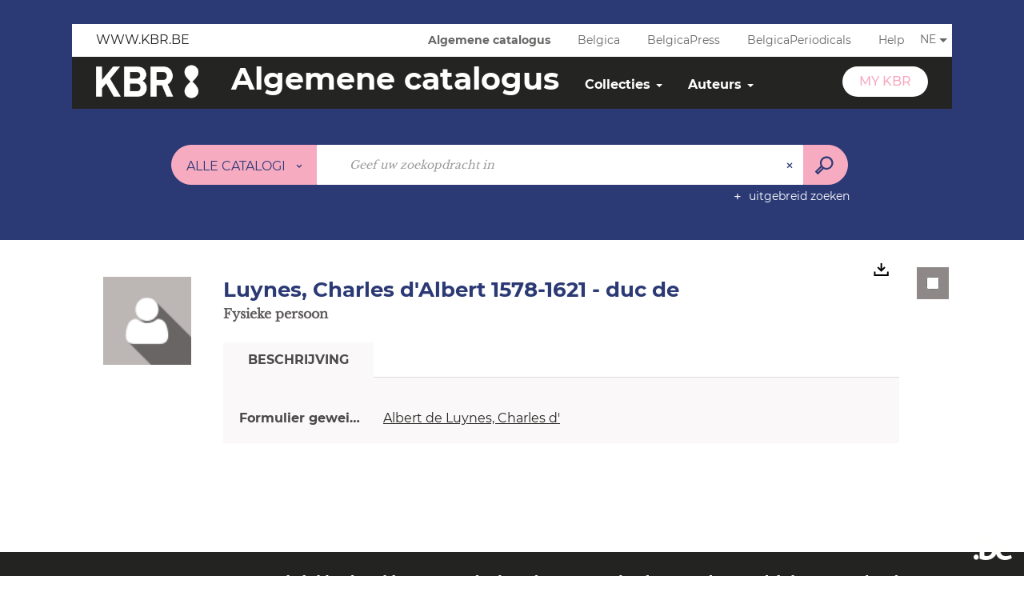

--- FILE ---
content_type: text/html; charset=utf-8
request_url: https://opac.kbr.be/LIBRARY/doc/AUTHORITY/14502743
body_size: 37917
content:
<!DOCTYPE html><html lang="nl-BE" dir="ltr" class="skin-BRDBNEW" xmlns="http://www.w3.org/1999/xhtml"><head><link rel="shortcut icon" type="image/x-icon" href="/ui/skins/BRDBNEW/images/favicon-std.ico" /><link rel="icon" type="image/x-icon" href="/ui/skins/BRDBNEW/images/favicon-std.ico" /><link rel="apple-touch-icon" href="/ui/skins/default/images/apple-touch-icon.png?v=25.1.9232.4" /><meta http-equiv="content-type" content="text/html; charset=utf-8" /><meta http-equiv="X-UA-Compatible" content="IE=edge" /><meta name="DC.Language" content="nl-BE" /><title>Luynes, Charles d'Albert 1578-1621 - duc de - OPAC</title><meta name="keywords" content=";" /><meta name="robots" content="index, follow" /><meta name="og:locale" property="og:locale" content="nl_BE" /><meta name="og:type" property="og:type" content="article" /><meta name="og:title" property="og:title" content="Luynes, Charles d'Albert 1578-1621 - duc de" /><meta name="og:url" property="og:url" content="https://opac.kbr.be/Library/doc/AUTHORITY/14502743/luynes-charles-d-albert-1578-1621-duc-de" /><meta name="og:image" property="og:image" content="https://opac.kbr.be/ui/skins/default/portal/front/images/General/DocType/APEP_LARGE.png" /><meta name="twitter:title" content="Luynes, Charles d'Albert 1578-1621 - duc de" /><meta name="twitter:url" content="https://opac.kbr.be/Library/doc/AUTHORITY/14502743/luynes-charles-d-albert-1578-1621-duc-de" /><meta name="twitter:image" content="https://opac.kbr.be/ui/skins/default/portal/front/images/General/DocType/APEP_LARGE.png" /><script>
      master = window.master || { };
      window.addEventListener("DOMContentLoaded", function () {
      master.DOMContentLoaded = true; // readyState n'est pas fiable, notamment readyState "interactive"
      });
      master.onDOMContentLoaded = function (callback) {
      if (master.DOMContentLoaded) {
      callback();
      } else {
      window.addEventListener("DOMContentLoaded", function () {
      callback();
      });
      }
      };
    </script><script>
      master.onDOMContentLoaded(function () {
      master.lazyLoadInstance = new LazyLoad({
      elements_selector: '.lazy',
      callback_loaded: function (el) {
      var event;
      var eventString = 'LazyLoad::Loaded';
      
      try {
      // !IE
      event = new CustomEvent(eventString, {});
      } catch (err) {
      // IE
      event = document.createEvent('CustomEvent');
      event.initCustomEvent(eventString, false, false, {});
      }
      
      el.dispatchEvent(event);
      },
      callback_finish: function () {
      master.lazyLoadFinished = true;
      var event;
      var eventString = 'LazyLoad::Finished';
      
      try {
      // !IE
      event = new CustomEvent(eventString, {});
      } catch (err) {
      // IE
      event = document.createEvent('CustomEvent');
      event.initCustomEvent(eventString, false, false, {});
      }
      
      window.dispatchEvent(event);
      }
      });
      });
    </script><base target="_top" /><meta name="HandheldFriendly" content="True" /><meta name="MobileOptimized" content="320" /><meta name="viewport" content="width=device-width, initial-scale=1, minimum-scale=1, maximum-scale=5, user-scalable=yes" /><!--Syracuse Front Javascript Libraries--><script type="text/javascript">
      
      //<![CDATA[
      
        var CFInstance = 'EXPLOITATION'; //Backward compatibility
        var ErmesManager = window.ErmesManager || {};
        ErmesManager.BasePath = '/';
        ErmesManager.BaseUrl = 'https://opac.kbr.be/';
        ErmesManager.ErmesJgrowlParams = '{"position": "top-right" , "closer" : false , "closerTemplate" : "&lt;div&gt;Fermer toutes les notifications&lt;/div&gt;"}';
        ErmesManager.WsQueryString = '';
        ErmesManager.ResetPasswordAllowed = 'true';
        ErmesManager.BaseUri = 'https://opac.kbr.be';
        
      
        ErmesManager.config = {};
        ErmesManager.config.LegacyHoldingMode=true;
        ErmesManager.config.CloudServicesBaseUrl='https://community.syracuse.cloud/EXPLOITATION/';
        ErmesManager.config.HoldingActions={NoteEnabled:false, ProvisionNoteEnabled:false};
        ErmesManager.config.RegistrationRenewalAllowed = false;
        ErmesManager.config.IlsChooseReservationPlaceEnabled = true;
        ErmesManager.config.HeaderDisplayMode = 'default';
        ErmesManager.config.HeaderFixedMode = false;
        ErmesManager.config.CasAuthenticationEnabled = false;
        ErmesManager.config.CasAuthenticationProvider = '';
        ErmesManager.config.ResetPasswordAllowed = true;
        ErmesManager.config.RegistrationAllowed = true;
        ErmesManager.config.ResetPasswordPage = 'https://opac.kbr.be/LIBRARY/resetpassword.aspx';
        ErmesManager.config.RegistrationPage = 'https://opac.kbr.be/LIBRARY/register.aspx';
        ErmesManager.config.AuthenticationAlertsCount = '0';
		    ErmesManager.config.AuthenticationManyAlertsMessage = '(0 meldingen)';
		    ErmesManager.config.AuthenticationSingleAlertsMessage = '(1 melding)';
        ErmesManager.config.RememberMe = true;
        ErmesManager.config.IsFormAuthenticationProvider = true;
        ErmesManager.config.EnableHoldingsAnonymousBookingMessage = 'true' === 'true';
        ErmesManager.config.EnableHoldingPlacesTopLevelFilter = 'false' === 'true';
        ErmesManager.config.EnableHoldingsSubscriptionCollapsed = false;
        ErmesManager.config.EnableHoldingsSubscriptionAlwaysShow = false;
				ErmesManager.config.AuthenticationFormBackgroundImageUrl = '';
        ErmesManager.config.AuthenticationFormIsFirstPosition = 'true' === 'true';
        ErmesManager.config.AuthenticationFormDialogWidth = 650;
        ErmesManager.config.AuthenticationIdentityBindingEnabled = false;
				ErmesManager.config.SearchMode = 'DEFAULT';
        ErmesManager.config.AuthenticationIdentityBindingAllowedModes = [
          
      
        ];
        ErmesManager.config.AuthenticationFormModeButtonWidth = 216;
        
        ErmesManager.config.SearchAssistantPreselectMode = 'false' === 'true';
        ErmesManager.config.CommentsEnableNote = 'true' === 'true';
        ErmesManager.config.CommentsEnableTitle = 'true' === 'true';
        ErmesManager.config.CommentsEnableNickname = 'true' === 'true';
        ErmesManager.COOKIES_FORM = 'ErmesForms_Library';
        ErmesManager.COOKIES_SEARCH = 'ErmesSearch_Library';
        ErmesManager.isAuthenticate = false;
        ErmesManager.deactivateDetailedView=true;

        ErmesManager.skin = {
          name: 'BRDBNEW',
          modern: false
        };

        ErmesManager.userInfos = {};
        ErmesManager.userInfos.UniqueIdentifier = 'BUILTIN-ANONYMOUS';
        ErmesManager.userInfos.SubscriptionExpirationMessage = '';
        ErmesManager.userInfos.UserAlertsMessages = '';
        ErmesManager.userInfos.PartnerSiteOfIntervention = '';
        ErmesManager.userInfos.HasPseudo = 'false';
        ErmesManager.userInfos.UserNameOrPseudo = 'Anonymous User';
        
        ErmesManager.rights = {};
        ErmesManager.rights.MemorizeSearch = false;
        ErmesManager.rights.Portal_1005 = false;
        ErmesManager.rights.Portal_1201 = false;
        ErmesManager.rights.Portal_2503 = false;
        ErmesManager.rights.Portal_2504 = false;
        ErmesManager.rights.Portal_3053 = false;

        ErmesManager.labels = {
          YesText: 'Ja',
NoText: 'Nee',
OkText: 'OK',
CancelText: 'Annuleren',
ListIndexText: '{0} van {1}',
CloseModalTitle: 'Dit venster sluiten',
Portal_DetailHoldingLabel: 'Exemplaren',
Portal_ResultsReserveDocument: 'Aanvragen',
Portal_HoldingActionLoanLabel: 'Reserveren',
Portal_HoldingActionExpoLabel: 'Ouvrir le calendrier',
Portal_HoldingSite: 'Site',
Portal_HoldingLocalisation: 'Plaats',
Portal_HoldingSection: 'Afdeling',
Portal_HoldingCote: 'Plaatsingscode',
Portal_HoldingType: 'Type',
Portal_HoldingStatut: 'Status',
Portal_HoldingDateBack: 'Retourdatum',
Portal_HoldingActionsLabel: 'Reserveer',
Portal_HoldingProvisionLabelDisplay: 'Kies uw plaats van terbeschikkingstelling',
Portal_ReservationDialogChooseLibraryDefaultSelectionText: '---',
Portal_HoldingsMobileIsAvailableLabel: 'Beschikbaar te {0}',
Portal_HoldingsMobileNotAvailableLabel: 'Retour voorzien op {0} {1}',
Portal_HoldingsMobileNotAvailableSiteLabel: 'tot {0}',
Portal_ReservationDialogCancelTitle: 'De reservering pop-up sluiten',
Portal_ReservationDialogTitle: 'Een exemplaar reserveren',
Portal_ReservationDialogText: 'Een exemplaar aanvragen',
Portal_ReservationDialogChooseLibrary: 'Kies uw plaats van afhaling:',
Portal_ReservationDialogChooseLibraryDefaultSelectionText: '---',
Portal_FormFieldRequiredText: 'Dit veld is verplicht',
Portal_ReservationDialogValidText: 'Reserveren',
Portal_ReservationDialogCancelText: 'Annuleren',
Portal_HoldingAddNoteModalTitle: 'Een reserveringsnota toevoegen',
Portal_HoldingAddNoteModalCloseTitle: 'Het toevoegvenster van een reserveringsnota sluiten',
Portal_HoldingAddNoteModalPlaceholder: 'Voeg een optionele reserveringsnota toe',
Portal_HoldingsStatementView: 'Raadplegen',
Portal_DetailHoldingsStatementLabel: 'Statussen van collectie',
Portal_HoldingsStatementSite: 'Site',
Portal_HoldingsStatementLocalisation: 'Locatie',
Portal_HoldingsStatementSection: 'Afdeling',
Portal_HoldingsStatementCote: 'Score',
Portal_HoldingsStatementWhenStart: 'Begin',
Portal_HoldingsStatementWhenEnd: 'Einde',
Portal_HoldingsStatementGap: 'Lacunes',
Portal_HoldingsStatementRange: 'Omvang',
Portal_HoldingsStatementStartNumber: 'Beginnummer',
Portal_HoldingsStatementEndNumber: 'Eindnummer',
Portal_HoldingsStatementWhenStartAsText: 'Begin',
Portal_HoldingsStatementWhenEndAsText: 'Einde',
Portal_ReservationDialogSelectText: 'Selecteren',
Portal_ReservationSecondDialogChooseLibrary: 'Kies de afhaalbibliotheek',
Portal_ReservationSecondDialogTitle: 'Kies de afhaalbibliotheek',
Portal_ReservationSecondDialogValidText: 'De reservering bevestigen',
Portal_ReservationSecondDialogValidTitle: 'Deze reservering bevestigen',
Portal_ReservationDialogExcludedLocationText: 'Niet reserveerbaar',
Portal_ReservationSecondDialogYourLibraryIs: 'Uw afhaalplaats is : {0}',
Portal_MyAccountPreferencesHeaderTitle: 'Mijn zoekvoorkeuren',
Portal_MyAccountPreferencesHeaderIntro: 'U kunt de criteria configureren voor elk van de volgende zoekopdrachten',
Portal_MyAccountPreferencesItemIntroPreselection: 'U hebt geselecteerd :',
Portal_MyAccountPreferencesItemIntroNoPreselection: 'Geen enkel criterium geselecteerd',
Portal_MyAccountPreferencesItemEdit: 'Wijzigen',
Portal_CasAuthenticationText: 'Interne toegang',
Portal_ExternalAuthenticationText: 'Externe toegang',
Portal_LogonTitle: 'Aanmelden',
Portal_LogonModalCloseTitle: 'Het verbindingsvenster sluiten',
Portal_DisabledAccountLogonTitle: 'Authenticatie mislukt',
Portal_LoginText: 'Lezerskaartnummer, login of emailadres',
Portal_LoginPlaceholderText: 'Lezerskaartnummer, login of emailadres',
Portal_PasswordText: 'Wachtwoord',
Portal_PasswordPlaceholderText: 'Wachtwoord',
Portal_LogonForgottenPasswordText: 'Wachtwoord vergeten?',
Portal_LogonRegisterMessage: 'Nog geen MyKBR-account?',
Portal_LogonRegisterNowText: 'Maak hier één aan',
Portal_ErrorHappened: 'Er is een fout opgetreden',
Portal_CaptureCurrentSearch: 'De zoekopdracht opslaan',
Portal_CaptureSearchName: 'Naam',
Portal_ShareSearchShowMoreOptions: 'meer criteria',
Portal_ShareSearchHideMoreOptions: 'Verberg criteria',
Portal_AdvancedCaptureSearchTitle: 'De zoekopdracht delen',
Portal_CaptureSearchModifyTitle: 'Argumenten aanpassen',
Portal_CaptureSearcResultTitle: 'Overzicht',
Portal_CancelText: 'Annuleren',
Portal_ShareSearchPermalinkCopy: 'Kopiëren naar het klembord',
Portal_ShareSearchPermalinkPreview: 'Overzicht van de zoekopdracht - Nieuw venster',
Portal_CaptureSearchCopyJson: 'De zoekopdracht naar klembord kopiëren',
Portal_ShareSearchPermalinkModalLabel: 'Geef een naam om te zoeken en klik op "Kopiëren naar het klembord" om de URL van uw zoekopdracht op slaan.',
Portal_CaptureClipboardCopyDone: 'De opname is naar uw klembord gekopieerd',
Portal_UrlClipboardCopyDone: 'De link is naar uw klembord gekopieerd',
Portal_CaptureSearchCancelTitle: 'De opgeslagen zoekopdracht annuleren',
Portal_CaptureNotice: 'De documentbeschrijving opslaan',
Portal_ShareSearchCancelTitle: 'Het delen van de zoekopdracht annuleren',
Portal_SearchPreferencesModalTitle: 'Zoekcriteria onthouden',
Portal_SearchPreferencesIntroText: 'De gekozen criteria worden toegepast bij elke zoekopdracht "{0}".',
Portal_PreselectFacetsCancelTitle: 'Deze wijziging annuleren',
Portal_PreselectFacetsInfoNoPreferenceNoPreselection: 'U heeft nog geen criteria onthouden in uw account.',
Portal_MyAccountPreferencesItemSearch: 'Zoeken',
Portal_CloseModalTitle: 'Dit venster sluiten',
Portal_AnonymousHoldingInfo: 'Om een exemplaar te reserveren, moet u ingelogd zijn. De reserveringen zijn afhankelijk van uw lopende abonnement.',
Portal_HoldingInSubscription: 'Binnen mijn abonnement ({0})',
Portal_HoldingNotInSubscription: 'Buiten abonnement ({0})',
Portal_HoldingBookingTooltipCantRenew: 'Reservering onmogelijk',
Portal_PersoAuthentificationMyAccountLink: 'My KBR',
Portal_RememberMeText: 'Aangemeld blijven',
Portal_HoldingActionProvisonRequestLabel: 'Raadpleging vragen',
Portal_HoldingProvisionTooltipDescription: 'Een verzoek voor beschikbaarstelling doen voor dit exemplaar',
Portal_ProvisionDialogCancelTitle: 'Verzoek voor raadpleging annuleren',
Portal_ProvisionDialogTitle: 'Verzoek voor raadpleging ter plaatse',
Portal_ProvisionDialogValidText: 'Het verzoek bevestigen',
Portal_ProvisionDialogCancelText: 'Annuleren',
Portal_ProvisionDialogContentHeaderText: '&lt;div class="alert alert-info" role="alert"&gt;\n &lt;span class="glyphicon glyphicon-info-sign" aria-hidden="true"&gt;&lt;/span&gt;\n &lt;span class="sr-only"&gt;&lt;/span&gt;\n &lt;span class="provision-body-header-description"&gt;Dit document zal u ter beschikking worden gesteld voor raadpleging ter plaatse in zaal Patrimonium - Sabatier d\'Espeyran, tijdens de &lt;span class="provision-body-header-library"&gt; openingstijden van de Mediatheek Emile Zola&lt;/span&gt; (zaal is op zondag gesloten)&lt;/span&gt;&lt;p&gt;\n&lt;/p&gt;&lt;/div&gt;',
Portal_ProvisionDialogContentFooterText: 'Bevestigt u het verzoek voor raadpleging van &lt;b&gt;« {0} »&lt;/b&gt; in zaal Patrimonium?',
Portal_DownloadText: 'Downloaden',
Portal_SearchFormFieldOrIndicator: '- of -',
Portal_SearchFormSelectFieldNoResult: 'Geen resultaat voor "{0}"',
Portal_SearchFormSelectFieldStartTyping: 'Begin met typen om te zoeken',
Portal_SearchFormThesaurusFieldLoadingText: 'Chargement...',
Portal_SearchFormThesaurusFieldNoResultsText: 'Aucun résultat',
Portal_SearchFormSelectFieldAddNewEntry: 'Staat de waarde niet in de lijst, klik dan hier om ze toe te voegen',
Portal_SearchFormFieldValidationErrorMessage: 'Dit veld is verplicht',
Portal_SearchFormFieldRequiredSelectionErrorMessage: 'Gelieve een waarde te selecteren of te creëren.',
Portal_FormAdvanceSearchTitle: 'Uw zoekopdracht bevestigen',
Portal_FormSearchLabel: 'Zoeken',
Portal_FormAdvanceClearTitle: 'De ingevoerd zoekopdracht wissen',
Portal_FormClearLabel: 'Verwijderen',
Portal_SearchFormResetField: 'De waarde verwijderen',
Portal_ErmesSearchBoxHint: 'Geef uw zoekopdracht in',
Portal_SearchFormHeadingTitle: 'Catalogus',
Portal_SearchFormAddHiddenFieldTitle: 'Criteria toevoegen aan de geavanceerde zoekopdracht',
Portal_SearchFormAddHiddenFieldLabel: 'Een criterium toevoegen',
Portal_SearchFormAddHiddenFieldModalDescription: 'Het criterium wordt toegevoegd aan het zoekformulier',
Portal_SearchFormFieldDateRangeToLabel: 'tot',
Portal_SearchFormAddHiddenFieldModalTitle: 'Een zoekcriterium selecteren',
Portal_ErmesSearchTitle: 'Zoekopdracht',
Portal_BtnSearchFieldClear: 'Het zoekveld verwijderen',
Portal_BtnSearchFieldSubmit: 'Zoeken in zone {0}',
Portal_AdvancedSearchFormLabel: 'Geavanceerde zoekopdracht in zone {0}',
Portal_LogonConnectWithAnotherIdentity: 'ou',
Portal_LogonButtonText: 'Aanmelden',
Portal_LogonButtonShowForm: 'Formulier',
BackText: 'Terug',
Portal_LogonFilterMode: 'Filteren',
Portal_LogonInformationText: 'Om in te loggen',
Portal_NewItemFlagDefaultLabel: 'Nieuwe beschrijving',
Portal_SerialDialogCancelTitle: 'Modaal venster van de tijdschriftnummers sluiten',
Portal_SerialDialogClose: 'Sluiten',
Portal_HoldingSerialNumber: 'Nummer/Datum van publicatie',
Portal_SerialDialogTitle: 'Details van de nummers van tijdschriftnummer {0}',
Portal_HoldingSerialLocalisation: 'Lokalisatie',
Portal_HoldingSerialSection: 'Afdeling',
Portal_HoldingSerialCallNumber: 'Score',
Portal_HoldingSerialStatus: 'Status',
Portal_HoldingSerialEx: 'Exemplaar',
Portal_SerialColumnDisplayTitle: 'Tijdschriftnummers bekijken',
Portal_SerialColumnButton: 'Bekijken',
Portal_SerialColumnButtonLoading: 'Herstel in uitvoering ...',
Portal_HoldingNothingInSubscription: 'Er zijn op dit moment geen exemplaren beschikbaar.',
Portal_HoldingConsultOnline: 'Online raadplegen',
Portal_HoldingBookingTooltipCantConsult: 'Raadpleging onmogelijk',
Portal_HoldingBookingTooltipCantConsultDescription: 'Dit werk wordt al geraadpleegd, probeer het later nog eens',
Portal_DetailHoldingsMapControlHomeTooltip: 'Alle exemplaren weergeven',
Portal_DetailHoldingsMapControlLocationTooltip: 'Mijn huidige positie weergeven',
Portal_DetailHoldingsMapControlLocationDeniedTooltip: 'Uw huidige positie is niet beschikbaar',
Portal_DetailHoldingsMapCurrentLocationMarkerTooltip: 'Uw huidige positie',
Portal_DetailHoldingsMapOffMapHoldingsLabel: 'Exemplaren buiten de kaart',
Portal_DetailHoldingsMapLibraryMoreDetails: 'Meer informatie ...',
Portal_BiblioMapsLinkLabel: 'BiblioMaps',
Portal_BiblioMapsHeaderColumnLabel: 'BiblioMaps',
TermSynonymLabel: '{0} (gebruikt voor {1})',
TermNeighborLabel: '{0} (gerelateerd aan {1})',
TermRedirectionLabel: '{0} (nieuwe term voor {1})',
TermRedirectionSourceLabel: '{0} (oude term voor {1})',
Portal_ReservationDialogSingleHoldingPlaceText: 'Het exemplaar zal ter beschikking gesteld worden van de bibliotheek:',
Portal_ReservationDialogSingleHoldingPlacetitle: 'Bevestig de reservering',
Portal_DetailSessionLabel: 'Sessions',
Portal_HoldingActionSessionLabel: 'S\'inscrire',
Portal_AnonymousCalendarSessionInfo: 'Pour s\'inscrire à une session, il est nécessaire d\'être authentifié.',
Portal_BasketRenamePromptTitle: 'De lijst herbenoemen',
EndDateText: 'Einddatum',
StartDateText: 'Begindatum',
Portal_DetailPanelTitleCalendarSessions: 'Zich inschrijven voor',
Portal_TypeaheadNoResultStatus: 'Geen enkel voorstel',
Portal_TypeaheadResultsStatus: '{0} beschikbare voorstellen',
Portal_SearchFormAddFieldTitle: 'Een beperking "{0}" toevoegen',
Portal_SearchFormRemoveFieldTitle: 'De beperking "{0}" verwijderen',
Portal_ILSClientCancelCalendarReservation: 'Annulering van de inschrijving',
Portal_ILSClientCancelReservation: 'Annulering van de reservering',
Portal_ILSClientConfirmCancelCalendarReservationMessage: 'Bevestigt u de annulering van uw inschrijving?',
Portal_ILSClientConfirmCancelCalendarReservationTitle: 'Annulering van uw inschrijving',
Portal_ILSClientConfirmCancelReservationMessage: 'Bevestigt u de annulering van uw reservering?',
Portal_ILSClientConfirmCancelReservationTitle: 'Annulering van uw reservering',
Portal_CancelHoldingActionSessionLabel: 'Uw inschrijving annuleren',
Portal_CancelHoldingActionLoanLabel: 'Uw reservering annuleren',
Portal_HoldingSerialUtilisation: 'Gebruik'
        };

        ErmesManager.labels.Portal_AuthenticationFormModeButtonSeparatorText = '';
        ErmesManager.labels.Portal_Authentication_FormHtmlContent = '';
        ErmesManager.labels.HoldingAddNoteModalPlaceholder = 'Voeg een optionele reserveringsnota toe';
        ErmesManager.labels.HoldingAddNoteModalTitle = 'Een reserveringsnota toevoegen';
        ErmesManager.labels.HoldingAddNoteModalCloseTitle = 'Het toevoegvenster van een reserveringsnota sluiten';
        ErmesManager.labels.CloseText = 'Sluiten';
        ErmesManager.labels.ReportThumbnailWrongUrl = 'Het hulpmiddel Portal|ReportThumbnailWrongUrl is niet gedefinieerd.';
        ErmesManager.labels.ReportThumbnailModalTitle = 'Bevestiging';
        ErmesManager.labels.ReportThumbnailModalBody = 'Bevestigt u de beschrijving van deze thumbnail?&lt;br/&gt;&lt;div style="text-align:center;margin:5px"&gt;&lt;img src="{0}"/&gt;&lt;/div&gt;';
        ErmesManager.labels.ErmesHeaderAccountWip = 'Uw account wordt gerecupereerd...';
        ErmesManager.labels.ErrorHappened = 'Er is een fout opgetreden';
        ErmesManager.labels.UnexpectedServerResponse = 'Onverwacht antwoordformaat';
        ErmesManager.labels.GrowlErrorTitle = 'Fout';
        ErmesManager.labels.TooltipLoading = 'Bezig met laden';
        ErmesManager.labels.CaptureSearchChooseRendering = 'Weergave';
        ErmesManager.labels.CaptureSearchChooseNumber = 'Aantal weer te geven documentbeschrijvingen';
        ErmesManager.labels.CaptureSearchTitle = 'De zoekopdracht opslaan';
        ErmesManager.labels.CommentModalValid = 'Bevestigen';
        ErmesManager.labels.CommentModalCancel = 'Annuleren';
        ErmesManager.labels.CommentWasSuccessfullyDeleted = 'De reactie werd verwijderd.';
        ErmesManager.labels.NoteWasSuccessfullyDeleted = 'De waardering werd verwijderd';
        ErmesManager.labels.SelectionModalClose = 'Sluiten';
        ErmesManager.labels.ConfirmBoxConfirm = 'Bevestigen';
        ErmesManager.labels.ConfirmBoxCancel = 'Annuleren';
        ErmesManager.labels.PublicSearchFormValid = 'Versturen';
        ErmesManager.labels.PublicSearchFormCancel = 'Annuleren';
        ErmesManager.labels.PrivateSearchFormValid = 'Bevestigen';
        ErmesManager.labels.PrivateSearchFormCancel = 'Annuleren';
        ErmesManager.labels.ExpositionResaFormValid = 'Het verzoek doorsturen';
        ErmesManager.labels.ExpositionResaFormClose = 'Sluiten';
        ErmesManager.labels.EnrichissementsLoading = 'Wordt geladen, even geduld';
        ErmesManager.labels.BasketPageTitle = 'Mijn favorieten';
        ErmesManager.labels.SelectionPageTitle = 'Huidige selectie';
        ErmesManager.labels.ErmesSearchPageTitle = '{0} - Zoekopdracht';
        ErmesManager.labels.ErmesSearchLoadingPageTitle = 'Laden…';
        ErmesManager.labels.ErmesSearchDetailPageTitle = '{0}';
        ErmesManager.labels.TagPageTitle = 'Tag';
        ErmesManager.labels.HoldingHelpHoldingMultiple = 'Vink de exemplaren aan die u interesseren. Het eerste beschikbare exemplaar uit uw selectie zal worden gereserveerd';
        ErmesManager.labels.HoldingHelpHoldingPlace = 'Kies uw plaats van terbeschikkingstelling';
        ErmesManager.labels.CaptureSearchStandardRendering = 'Miniaturen';
        ErmesManager.labels.CaptureSearchShortRendering = 'Kort';
        ErmesManager.labels.CaptureSearchScrollingRendering = 'Spoorweg';
        ErmesManager.labels.ErmesFormTitle = 'Uitgebreid zoeken';
        ErmesManager.labels.CalendarEventTitleSingular = 'Evenement:';
        ErmesManager.labels.CalendarEventTitlePlural = 'Evenementen';
        ErmesManager.labels.ValidateEventSubscription = 'De inschrijving bevestigen';
        ErmesManager.labels.CancelText = 'Annuleren';
        ErmesManager.labels.BackText = 'Terug';
        ErmesManager.labels.AgendaCalendarHelpTooltip = 'Selecteer een periode om uw zoekopdracht te verfijnen';
        ErmesManager.labels.ExportLinkFold = 'Exports, gemaskeerd';
        ErmesManager.labels.ExportLinkUnFold = 'Exports, zie hieronder';
        ErmesManager.labels.AddNewTagNotice = 'Deze nieuwe tag toevoegen';
        ErmesManager.labels.AddNewTagName = 'Naam van de nieuwe tag die moet toegevoegd worden voor';
        ErmesManager.labels.ErrorAuthenticateInput = 'te controleren';
        ErmesManager.labels.PasswordLostAuthenticate = 'Wachtwoord vergeten';
        ErmesManager.labels.ErrorAuthenticatePage = 'Fout tijdens de identificatie';
        ErmesManager.labels.SurveyMessageConfirmVote = 'Bedankt om te stemmen';
        ErmesManager.labels.SurveyVotedAlready = 'U hebt al gestemd';
        ErmesManager.labels.RoyalSliderStatePause = 'De carrousel lezen.';
        ErmesManager.labels.RoyalSliderStatePlay = 'De carrousel pauzeren.';
        ErmesManager.labels.SearchQueryAllDocument = 'Alle documenten';
        ErmesManager.labels.DefaultDropdownItemSelectedFormat = '{0}, geselecteerd';
        ErmesManager.labels.JGrowlCloserMessage = 'Alle berichten sluiten';
        ErmesManager.labels.RoyalSliderLabels_ArrowRight = 'Volgende inhoud';
        ErmesManager.labels.RoyalSliderLabels_ArrowLeft = 'Vorige inhoud';
        ErmesManager.labels.RoyalSliderLabels_FullScreen = 'De slider in de volledig scherm-modus zetten';
        ErmesManager.labels.RoyalSliderLabels_PlayVideo = 'De video starten';
        ErmesManager.labels.RoyalSliderLabels_NavSelected = ', geselecteerd';
        ErmesManager.labels.FacetCollectionDisplayed = ', weergegeven';
        ErmesManager.labels.FacetCollectionCollapsed = ', gemaskeerd';
        ErmesManager.labels.ErrorModalFieldRequiredAccessibility = 'U bent dit verplicht veld vergeten.';
        ErmesManager.labels.RoyalSliderBulletContentNotSelected = 'De inhoud weergeven {0}';
        ErmesManager.labels.RoyalSliderBulletContentSelected = 'Inhoud {0} - weergegeven';
        ErmesManager.labels.RssFeedLinkTitle = 'De RSS-feeds verkrijgen, nieuw venster';
        ErmesManager.labels.CnilBannerContent = 'Door uw bezoek aan onze site verder te zetten, aanvaardt u het gebruik van cookies door onze services alsook door services van derden.&lt;br/&gt;&lt;a href="/charte-cookies.aspx"&gt;Om hierover meer te weten en de cookies te configureren...&lt;/a&gt;';
        ErmesManager.labels.SuggestionSearch = 'Zoekopdracht naar aanbevelingen';
        ErmesManager.labels.SdiMemorySearchSubscribeNewsLettersSuccess = 'U bent nu geabonneerd op deze nieuwsbrief';
        ErmesManager.labels.SdiMemorySearchSubscribeSuccess = 'U bent nu geabonneerd op deze zoekopdracht';
        ErmesManager.labels.DetailHoldingsVerify = 'Beschikbare exemplaren worden gecheckt...';
        ErmesManager.labels.RenewLoanSuccess = 'Verlenging succesvol gebeurd';
        ErmesManager.labels.RenewLoanErrorNotSpecified = 'Fout niet gespecificeerd.';
        ErmesManager.labels.CancelReservationSuccess = 'Annulering geslaagd.';
        ErmesManager.labels.CancelReservationErrorNotSpecified = 'Fout niet gespecificeerd.';
        ErmesManager.labels.ContributionFormSending = 'Wordt verzonden...';
        ErmesManager.labels.ContributionFormSuccess = 'Uw bijdrage wordt in aanmerking genomen.';
        ErmesManager.labels.GetErrorHolding = 'Fout tijdens de hernemen van het exemplaar';
        ErmesManager.labels.GetNotAvaibleHolding = 'Niet beschikbaar';
        ErmesManager.labels.ConfirmDialogBasketTitle = 'Alle favorieten legen';
        ErmesManager.labels.ConfirmDialogBasketFolderTitle = 'De lijst "{0}" verwijderen';
        ErmesManager.labels.ConfirmDialogBasketText = 'Weet u zeker dat u alle documenten uit uw favorieten wilt verwijderen? Deze actie is onomkeerbaar.';
        ErmesManager.labels.ConfirmDialogBasketTextByFilter = 'Bevestigt u de verwijdering van de lijst "{0}"?';
        ErmesManager.labels.PnbConfirmBoxTitle = 'Het hulpmiddel Portal|PnbConfirmBoxTitle is niet gedefinieerd.';
        ErmesManager.labels.PnbConfirmBoxMessage = '&lt;div class="row alert alert-info" style="text-align:center;"&gt;\nU staat op het punt een e-document uit te lenen, bevestig uw keuze.\n&lt;/div&gt;\n&lt;div class="row adobe-info" style="margin-top:40px; text-align:center;"&gt;\n &lt;p style="margin-bottom: 10px;"&gt;\n Om uw boek te downloaden, is de software Adobe Digital Editions vereist.\n &lt;/p&gt;\n &lt;p&gt;\n Ga naar &lt;a href="http://www.adobe.com/fr/products/digital-editions/download.html" target="_blank"&gt;deze pagina&lt;/a&gt; om het te installeren.\n &lt;/p&gt;\n &lt;/div&gt;';
        ErmesManager.labels.searchLabelDefault = 'Zoeken van het document';
        ErmesManager.labels.RecongnitionLabelInput = 'Spraakherkenning...';
        ErmesManager.labels.StartSearch = 'Zoeken in zone {0}';
        ErmesManager.labels.SearchFormLabel = 'Zoekopdracht in zone {0}';
        ErmesManager.labels.MyAccountAddToBasketNothingSelected = 'Gelieve ten minste één document te selecteren.';
        ErmesManager.labels.Portal_CancelReservationNoReservationSelected = 'Gelieve tenminste één document te selecteren.';
        ErmesManager.labels.Portal_CancelReservationConfirmTitle = 'Deze annulering bevestigen';
        ErmesManager.labels.Portal_CancelReservationCancelTitle = 'Deze annulering annuleren';
        ErmesManager.labels.Portal_PreselectFacetsInfoNoPreference = 'Uw criteria onthouden in uw account.';
        ErmesManager.labels.Portal_PreselectFacetsInfoPreferenceEqualsPreselection = 'De criteria zijn bewaard in uw profiel,';
        ErmesManager.labels.Portal_PreselectFacetsInfoPreferenceIsNotPreselection = 'De criteria zijn verschillend van diegene die onthouden zijn in uw account.';
        ErmesManager.labels.Portal_PreselectFacetsInfoPreferenceRestoreSuccess = 'De criteria zijn hersteld.';
        ErmesManager.labels.Portal_PreselectFacetsInfoPreferenceSaveSuccess = 'De criteria zijn onthouden.';
        ErmesManager.labels.Portal_PreselectFacetsInfoPreferenceSaveTooltip = 'De zoekcriteria in uw account opslaan';
        ErmesManager.labels.Portal_PreselectFacetsInfoPreferenceValidateTooltip = 'De selecteeerde criteria bevestigen';
        ErmesManager.labels.Portal_PreselectFacetsInfoPreferenceRestoreTooltip = 'De criteria van de opgeslagen zoekopdracht onthouden in uw account restaureren.';
        ErmesManager.labels.Portal_PreselectFacetsResetButton = 'Resetten';
        ErmesManager.labels.Portal_PreselectFacetsValidateButton = 'Bevestigen';
        ErmesManager.labels.Portal_PreselectFacetsSaveButton = 'Onthouden';
        ErmesManager.labels.Portal_PreselectFacetsCancelButton = 'Annuleren';
        ErmesManager.labels.Portal_PreselectFacetsModalTitle = 'Uw zoekcriteria voorverkiezen';
        ErmesManager.labels.Portal_PreselectFacetsIntroText = 'De gekozen criteria worden toegepast bij elke zoekactie in het scenario {0}.';
        ErmesManager.labels.Portal_PreselectFacetsSelectedInfo = 'U heeft geselecteerd :';
        ErmesManager.labels.Portal_PreselectFacetsSelectedInfoEmpty = 'Geen enkel criterium geselecteerd';
        ErmesManager.labels.Portal_PreselectFacetsRestoreButton = 'Restaureren';
        ErmesManager.labels.Portal_FacetCollectionCollapsed = ', gemaskeerd';
        ErmesManager.labels.Portal_FacetCollectionDisplayed = ', weergegeven';
        ErmesManager.labels.Portal_SearchHistoryTableDateHeader = 'Wanneer';
        ErmesManager.labels.Portal_SearchHistoryTableScenarioHeader = 'Waar';
        ErmesManager.labels.Portal_SearchHistoryTableSearchHeader = 'Zoeken';
        ErmesManager.labels.Portal_SearchHistoryTableFiltersHeader = 'filters';
        ErmesManager.labels.Portal_SearchHistoryTableCountHeader = 'antwoorden';
        ErmesManager.labels.Portal_SearchHistoryTableActionHeader = 'acties';
        ErmesManager.labels.Portal_SearchHistoryModalTitle = 'Zoekgeschiedenis';
        ErmesManager.labels.Portal_SearchHistoryModalCloseTitle = 'Het geschiedenisvenster van uw zoekopdrachten sluiten';
        ErmesManager.labels.Portal_SearchHistoryCancelButton = 'Annuleer';
        ErmesManager.labels.Portal_SearchHistoryItemSearchAction = 'Start een onderzoek';
        ErmesManager.labels.Portal_SearchHistoryItemMemorizeAction = 'Onthouden in uw account';
        ErmesManager.labels.Portal_SearchHistoryItemRemoveAction = 'Verwijderen';
        ErmesManager.labels.Portal_RawRecordClipboardCopyButton = 'Dit document naar het klembord kopiëren';
        ErmesManager.labels.Portal_RawRecordClipboardCopyDone = 'Het document werd gekopieerd naar het klembord';
        ErmesManager.labels.Portal_RawRecordPopupTitle = 'Native XML-document';
        ErmesManager.labels.Portal_ExpositionResaWindowLabel = 'Een verzoek voor reservering van een animatietool indienen';
        ErmesManager.labels.Portal_ExpositionResaWindowCloseTitle = 'Het venster van de aanvraag voor reservering van een animatietool sluiten';
        ErmesManager.labels.Portal_ExpositionResaBookingTypeHolding = 'Réservation';
        ErmesManager.labels.Portal_ExpositionResaBookingTypeHoldingRequest = 'Demande de réservation';
        ErmesManager.labels.Portal_ExpositionResaBookingTypeLoan = 'Leningen';
        ErmesManager.labels.Portal_CancelText = 'Annuleren';
        ErmesManager.labels.Portal_BackText = 'Terug';
        ErmesManager.labels.Portal_ExpositionResaFormValid = 'Het verzoek doorsturen';
        ErmesManager.labels.Portal_ExpositionResaFetchBookings = 'Bevestiging van reserveringen betreffende deze animatietool';
        ErmesManager.labels.Portal_ExpositionResaNewRange = 'Uw keuze van data';
        ErmesManager.labels.Portal_AgendaDatepickerFromDate = 'Van';
        ErmesManager.labels.Portal_AgendaDatepickerToDatee = 'Tot';
        ErmesManager.labels.Portal_SubscriptionExpirationWarningDescription = 'U kunt nog documenten reserveren (tot 6 maanden na datum), maar om ze te raadplegen moet u eerst uw lidmaatschap vernieuwen aan het onthaal.';
        ErmesManager.labels.Portal_SubscriptionExpirationWarningTitle = 'Informatie over uw abonnement';
        ErmesManager.labels.Portal_AccountWarningTitle = 'Informatie over uw account';
        ErmesManager.labels.Portal_AuthenticationAlertRenewRegistrationBtnText = 'Hier klikken om naar mijn profiel te gaan';
        ErmesManager.labels.Portal_AuthenticationAlertVirtualPurseBtnText = 'Hier klikken om naar mijn portemonnee te gaan';      
        ErmesManager.labels.Portal_ShowExpirationWarningCancelTitle = 'Deze waarschuwing sluiten';
        ErmesManager.labels.Portal_ProvisionDialogCancelTitle = 'Verzoek voor raadpleging annuleren';
        ErmesManager.labels.Portal_ProvisionDialogTitle = 'Verzoek voor raadpleging ter plaatse';
        ErmesManager.labels.Portal_ProvisionDialogValidText = 'Het verzoek bevestigen';
        ErmesManager.labels.Portal_ProvisionDialogCancelText = 'Annuleren';
        ErmesManager.labels.Portal_ProvisionDialogContentHeaderText = '&lt;div class="alert alert-info" role="alert"&gt;\n &lt;span class="glyphicon glyphicon-info-sign" aria-hidden="true"&gt;&lt;/span&gt;\n &lt;span class="sr-only"&gt;&lt;/span&gt;\n &lt;span class="provision-body-header-description"&gt;Dit document zal u ter beschikking worden gesteld voor raadpleging ter plaatse in zaal Patrimonium - Sabatier d\'Espeyran, tijdens de &lt;span class="provision-body-header-library"&gt; openingstijden van de Mediatheek Emile Zola&lt;/span&gt; (zaal is op zondag gesloten)&lt;/span&gt;&lt;p&gt;\n&lt;/p&gt;&lt;/div&gt;';
        ErmesManager.labels.Portal_ProvisionDialogContentFooterText = 'Bevestigt u het verzoek voor raadpleging van &lt;b&gt;« {0} »&lt;/b&gt; in zaal Patrimonium?';
        ErmesManager.labels.Portal_ExpositionBookingCalendarLabel = 'Tijdschema voor reservering';
        ErmesManager.labels.Portal_ExpositionBookingHelpUserLigde = 'Kies een begin- en einddatum voor de reservering in de kalender hieronder.';
        ErmesManager.labels.Portal_ExpositionBookingTransportModeLabel = 'Modus transport';
        ErmesManager.labels.Portal_ExpositionBookingGoTransportModeLabel = 'Naar';
        ErmesManager.labels.Portal_ExpositionBookingReturnTransportModeLabel = 'Terug';
        ErmesManager.labels.Portal_ExpositionBookingSummupLabel = 'Verzoek tot reservering voor de periode van';
        ErmesManager.labels.Portal_ExpositionBookingSummupSeparatorLabel = 'tot';
        ErmesManager.labels.Portal_HoldingsInformationMessage = 'Voor het raadplegen van documenten blijft het verplicht uw documenten te reserveren (2 werkdagen op voorhand).';
        ErmesManager.labels.Portal_ILSClientReservation = 'Reservering';
		    ErmesManager.labels.Portal_ReservationMapSiteChoice = 'Kies de bibliotheek waar u het document wilt reserveren';
        ErmesManager.labels.Portal_DetailGoBackToSearch = 'Terug naar de zoekresultaten';
		    ErmesManager.labels.Portal_DetailHoldingsMapLabel = 'Locatie van de exemplaren';
		    ErmesManager.labels.Portal_DetailHoldingsMapCountLabel = '{0} exemplaren';
		    ErmesManager.labels.Portal_DetailHoldingsMapCountLabelSingular = '1 exemplaar';
		    ErmesManager.labels.Portal_DetailHoldingsMapNoHondlingOnMap = 'Geen exemplaren in dit geografisch gebied ...';
        ErmesManager.labels.Portal_PreselectFacetsModifyLinkLabel = 'De voorgekozen criteria aanpassen';
        ErmesManager.labels.Portal_SearchAssistantButtonLabel = 'Ondersteund zoeken';
        
      
      //]]></script><script>
      
      window.ErmesManager = window.ErmesManager || {};
      
    </script><script type="text/javascript" src="/ui/plug-in/portal/portal-front-all.js?v=25.1.9232.4" defer="defer"> </script><script type="text/javascript" src="/ui/plug-in/syracuse-dist/js/ComponentFactory.js?v=25.1.9232.4" defer="defer"> </script><link rel="stylesheet" type="text/css" href="/ui/skins/default/portal/front/portal-front-all.css?v=25.1.9232.4" /><script type="text/javascript" src="/dropzone-locale-nl-BE.ashx?v=25.1.9232.4" defer="defer"> </script><script type="text/javascript">
      master.onDOMContentLoaded(function () {
        bootbox.addLocale('nl-BE', {
          OK: ErmesManager.labels.CommentModalValid,
          CANCEL: ErmesManager.labels.CommentModalCancel,
          CONFIRM: ErmesManager.labels.ConfirmBoxConfirm,
          CLOSE: ErmesManager.labels.SelectionModalClose,
        });
        bootbox.setLocale('nl-BE');
      });
    </script><script type="text/javascript">
      master.onDOMContentLoaded(function() {
        $.extend($.fn.royalSlider.defaults, {
          arrowsNavAutoHide: !ErmesManager.skin.modern,
          controlsInside: !ErmesManager.skin.modern
        });
      });
    </script><script type="text/javascript" src="/ui/plug-in/dayjs/locale/nl.js?v=25.1.9232.4" defer="defer"> </script><script type="text/javascript">
      
        window.addEventListener("DOMContentLoaded", function () {
          dayjs.extend(window.dayjs_plugin_customParseFormat);
          dayjs.extend(window.dayjs_plugin_localizedFormat);
          dayjs.locale('nl'); 
        });
      
    </script><!--XmlForms JavaScript libraries--><script type="text/javascript">
        window.addEventListener("DOMContentLoaded", function () {
      
      
        formManager.debug = false;
        formManager.inputKey = '';
        formManager.savingText = 'Wordt opgeslagen...';
        formManager.loadingText = 'Bezig met laden';
        formManager.invalidText = 'Dit veld is ongeldig';
        formManager.requiredText = 'Dit veld is verplicht';
        formManager.lengthText = 'De lengte van het veld moet {0} teken(s) bedragen';
        formManager.minLengthText = 'De minimale lengte van dit veld bedraagt {0} teken(s)';
        formManager.maxLengthText = 'De maximale lengte van dit veld bedraagt {0} teken(s)';
        formManager.minValueText = 'De minimale waarde van dit veld moet {0} bedragen';
        formManager.maxValueText = 'De maximale waarde van dit veld moet {0} bedragen';
        formManager.passwordText = 'De wachtwoorden zijn verschillend';
        formManager.invalidDateText = 'Het hulpmiddel FormFieldDateInvalidText is niet gedefinieerd.';
        formManager.requiredCheckboxText = 'Vink dit vakje aan als u wilt voortgaan';
        formManager.requiredCheckboxGroupText = 'Vink minstens één van de vakjes aan';
        formManager.requiredRadioGroupText = 'Selecteer één van deze opties';
        formManager.downloadText = 'Downloaden';
        formManager.addressAddManually = 'Als uw adres niet in de lijst staat, klik dan hier om het toe te voegen';
        formManager.addressNoResult = 'Geen overeenstemmend adres';
        formManager.addressPending = 'Wordt geladen';
      
      
        });
      </script><script defer="defer" type="text/javascript" src="/ui/plug-in/syracuse-dist/js/PasswordReveal.js?v=25.1.9232.4"> </script><link rel="preload" href="/ui/skins/default/fonts/glyphicons.woff?v=25.1.9232.4" as="font" type="font/woff" crossorigin="anonymous" /><link rel="stylesheet" type="text/css" href="/ui/skins/default/flags.min.css?v=25.1.9232.4" /><link rel="stylesheet" type="text/css" href="/ui/skins/default/glyphicons.min.css?v=25.1.9232.4" /><link rel="stylesheet" type="text/css" href="/ui/skins/default/portal/front/base-min.css?v=25.1.9232.4" /><link rel="stylesheet" type="text/css" href="/ui/skins/BRDBNEW/projet.css?v=25.1.9232.4" /><link rel="stylesheet" type="text/css" href="/ui/skins/BRDBNEW/vert.css?v=25.1.9232.4" /><link rel="stylesheet" href="/ui/plug-in/integration/KBR/jquery.timepicker.css" type="text/css" media="screen" /><link rel="preload" href="/ui/plug-in/bootstrap/resources/fonts/glyphicons-halflings-regular.woff?v=25.1.9232.4" as="font" type="font/woff" crossorigin="anonymous" /><link rel="preload" href="/ui/skins/standard/portal/front/ressources/font/ermes-font-update.woff2?v=25.1.9232.4" as="font" type="font/woff2" crossorigin="anonymous" /><link rel="stylesheet" type="text/css" href="/ui/plug-in/integration/flagsBrdb.css" /><link rel="canonical" href="https://opac.kbr.be/Library/doc/AUTHORITY/14502743/luynes-charles-d-albert-1578-1621-duc-de?_lg=nl-BE" /></head><body dir="ltr" class="detail-static-page  cf-rtm ">
  
  
  
  
  
  
  
  
  
  <script type="text/javascript" src="/ui/plug-in/integration/KBR/integration.js" defer="defer"> </script>
  <script type="text/javascript" src="/ui/plug-in/integration/KBR/jquery.timepicker.min.js" defer="defer"> </script>
  <script type="text/javascript">
              /*<![CDATA[*/
              
                
                  master.onDOMContentLoaded(function () {
                  
              	
		      //
			
				ErmesManager.labels.PopupResaNumberPlace = 'N° de place communiqué lors de l\'inscription';
				ErmesManager.labels.PopupResaHourInfo = 'Open van de 9u00 à 17u (Laatste aanvraag om 16u15)';
				
			//
                });
              
              /*]]>*/</script>
  
  
  
  
  
  <script type="text/javascript">
              /*<![CDATA[*/
              
        master = window.master || { };
        master.debug = false;
        master.rtl = false;
        master.skin = 'BRDBNEW';
        master.skinsRootPath = '/ui/skins/';
        master.pluginsRootPath = '/ui/plug-in/';
        master.theme = 'vert';
        master.navigationExperience = 'Modern';
        master.useForFront = true;
        master.designMode = '';
        master.canEditResourceKey = false;
        master.applicationName = '';
        master.applicationAlias = '';
        master.scopeId = 11;
        master.scopeName = 'Library';
        master.scopeType = null;
        master.scopeTypeName = '';
        master.scopeTypeLabel = '';
        master.scopeDescription = 'OPAC';
        master.scopeAlias = 'Library';
        master.scopeChildCount = 0;
        master.pageTitle = 'Luynes, Charles d\'Albert 1578-1621 - duc de';
        master.pageTitleFormat = '{0} - {1}';
        master.globalTitle = 'OPAC';
        master.pageFullName = 'Archimed.SearchServices.Web.UI.Ermes.Front.DetailStatic';
        master.currentCulture = 'nl-BE';
        master.currentCultureId = 2067;
        master.currentParentCultureId = 19;
        master.changeCultureAllowed = true;
        master.isPopup = false;
        master.instanceName = 'EXPLOITATION';
        master.userDisplayName = 'Anonymous User';
        master.isSuperAdministrator = false;        
        master.instanceUrl = 'https://opac.kbr.be/';
        master.instanceBackOfficeBaseUrl = 'https://opac.kbr.be/pro/';
        master.instanceFrontOfficeBaseUrl = 'https://opac.kbr.be/';
        master.instanceBasePath = '/';
        master.instanceBackOfficeBasePath = '/pro/';
        master.instanceFrontOfficeBasePath = '/';
        master.instanceWebDirectory = '/';
        master.isBackOffice = false;
        master.backOfficeWebDirectory = 'pro';
        master.baseUrl = 'https://opac.kbr.be/pro/library/';
        master.backOfficeBasePath = '/pro/library/';
        master.frontOfficeBasePath = '/';
        master.backOfficeBaseUrl = 'https://opac.kbr.be/pro/library/';
        master.frontOfficeBaseUrl = 'https://opac.kbr.be/';
        master.basePath = '/';
        master.homeUrl = 'https://opac.kbr.be/pro/library/';
        master.homePath = '/pro/library/';
        master.disconnectLabel = 'Zich afmelden';
        master.authenticateLabel = 'Zich aanmelden';
        master.loadMask = false;
        master.isAdministrator = false;
        master.isAnonymous = true;
        master.isEmptyScopeMember = false;
        master.globalSiteText = 'Alle beheereenheden';
        master.currentSiteName = 'Library';
        master.currentSiteDescription = 'OPAC';
        master.changeSiteAllowed = true;
        master.changeSiteLabel = 'Veranderen van site';
        master.getScopesErrorMessage = 'Er is een fout opgetreden tijdens het herstel van de sites';
        master.enterFullscreenText = 'Overgaan tot de volledig schermmodus';
        master.exitFullscreenText = 'De modus volledig scherm verlaten';
        master.saveStateText = 'De lijstopmaak opslaan';
        master.saveStateSuccessMessage = 'De lijstopmaak werd correct opgeslagen.';
        master.saveStateErrorMessage = 'Er is een fout opgetreden tijdens het opslaan van de lijstopmaak.';
        master.restoreStateText = 'De lijstopmaak resetten';
        master.restoreStateConfirmMessage = 'Wilt u echt de opmaak van de lijsten resetten?';
        master.restoreStateSuccessMessage = 'De lijstopmaak werd correct gereset.';
        master.restoreStateErrorMessage = 'Er is een fout opgetreden bij het opnieuw instellen van de lijstopmaak.';
        master.version = '25.1.9232.4';
        master.cookieDomain = '';
        master.cookieSecure = true;
        master.remindMeLaterText = 'Me le rappeler plus tard';
        master.loadingText = 'Bezig met laden';
                
        master.isSearchPage = false;
        master.scopeTypes = {
        
          'None': 0,
          0:{
          name :  'None',
          label :  'Site'}
         , 
          'Group': 1,
          1:{
          name :  'Group',
          label :  'Groupe'}
         , 
          'Library': 2,
          2:{
          name :  'Library',
          label :  'Bibliothèque'}
         , 
          'Partner': 3,
          3:{
          name :  'Partner',
          label :  'Partenaire'}
        
        }
        master.scopes = {
        
          'Default':{
          description :  'Site par défaut',
          id :  1,
          alias :  'Default',
          disabled :  false
          }
         , 
          'BELGICA':{
          description :  'Galerie',
          id :  3,
          alias :  'BELGICA',
          disabled :  false
          }
         , 
          'BIBFEDERALE':{
          description :  'Bibliothèque fédérale',
          id :  5,
          alias :  'BIBFEDERALE',
          disabled :  false
          }
         , 
          'Editeurs':{
          description :  'Dépôt légal',
          id :  7,
          alias :  'Depot',
          disabled :  false
          }
         , 
          'Library':{
          description :  'OPAC KBR',
          id :  11,
          alias :  'Library',
          disabled :  false
          }
         , 
          'ARB':{
          description :  'Academie royale de Belgique',
          id :  31,
          alias :  'ARB',
          disabled :  false
          }
         , 
          'ARC':{
          description :  'Archives du Royaume',
          id :  36,
          alias :  'ARC',
          disabled :  false
          }
         , 
          'ERM':{
          description :  'Maison d Erasme',
          id :  41,
          alias :  'ERM',
          disabled :  false
          }
         , 
          'FUS':{
          description :  'Fondation Universitaire',
          id :  46,
          alias :  'FUS',
          disabled :  false
          }
         , 
          'KBR':{
          description :  'KBR',
          id :  51,
          alias :  'KBR',
          disabled :  false
          }
         , 
          'BNTL':{
          description :  'BNTL',
          id :  71,
          alias :  'BNTL',
          disabled :  false
          }
        
        };
        master.scopesEnabled = false;
        master.flattenScopes = false;
        master.applications = {};
        master.applications[''] = { name: '', alias: '', description: 'Algemene administratie', modules: [] };
        
    master.applications[''].modules.push({id: 2,name: 'Instellingen',description: 'Instellingen',last: false,searchAreas: [],defaultSearchArea: ''});
  
    master.applications[''].modules.push({id: 665,name: 'Réseau',description: 'Administration du réseau',last: true,searchAreas: [],defaultSearchArea: ''});
  
        master.cloudServices = {
        syracuse: {
        authority: 'https://community.syracuse.cloud'
        }
        }
        
        
        
        master.cookiesConsent = JSON.parse('{}');

        String.prototype.format = function () {
          var s = this,
              i = arguments.length;

          while (i--) {
              s = s.replace(new RegExp('\\{' + i + '\\}', 'gm'), arguments[i]);
          }
          return s;
        }

        master.setPageTitle = function(title) {
          if (title !== '') {
            if (this.globalTitle !== '') {
              document.title = this.pageTitleFormat.format(title, this.globalTitle);
            } else {
              document.title = title;
            }
          }
        } 
      
              /*]]>*/</script>
  
  
  
  
  
  
  
  
  
  
  
  
  <script type="text/javascript">
              /*<![CDATA[*/
              
                
                  master.onDOMContentLoaded(function () {
                  
              
      ErmesGUI.callback.GlobalActionDetailHidden = 'Detail van de huidige selectie, gemaskeerd';
      ErmesGUI.callback.GlobalActionDetailVisible = 'Detail van de huidige selectie, zie hieronder';
      ErmesGUI.callback.GlobalCurrentSelectionLabel = 'Mijn lopende selectie';
    
                });
              
              /*]]>*/</script>
  <script type="text/x-jquery-tmpl" id="selectionTmpl">
      
      
      {{if item.length > 0}}  
        <div id="panel-selection-detail" class="global_content sel_reduced">
          <div class="panel panel-selection">
            <div class="panel-heading">
              <button type="button" class="bouton_detail btn-link-like pull-right" href="#" title="Detail van de huidige selectie, gemaskeerd"><i class="fas fa-expand"></i>${item.length}</button>
              <h2>
                <span class="selection_label ermes-label">Huidige selectie</span>
              </h2>
              <div class="clearfix"></div>
            </div>
            <div class="panel-body" style="display:none;">
              <ul>
                {{each item}}
                  <li>
                    <button type="button" data-selectionid="5" class="supp removeItem btn-link-like icon-remove pull-left" title="De hulpbron verwijderen" data-index="${$index}"><span class="sr-only">De hulpbron verwijderen</span></button>
                    ${$value.Ttl}
                  </li>
                {{/each}}
              </ul>
            </div>
            <div class="panel-footer" style="display:none;">
              {{if item.length > 0}}
			  <div>
      Acties:
      </div>
              <ul class="actions">
                
      
                <li>
                  <a title="De selectie bekijken" class="voir icon-eye-open search-icon-container--icon" href="/selection.aspx"></a>
                </li>
                <li>
                  <button type="button" title="Leegmaken" class="removeAll supp btn-link-like icon-remove modal-focus search-icon-container--icon"><span class="sr-only">Leegmaken</span></button>
                </li>
                  
      
      
                <li>
                  <button type="button" title="Deel URL" class="bindToSelectionCaptureSearch glyphicon glyphicon-share-alt modal-focus btn-link-like search-icon-container--icon"><span class="sr-only">Deel URL</span></button>
                </li>                  
                  
      
                <li>
                
      <div class="btn-group dropdown-direction-switcher" style="position:relative" xmlns="http://www.w3.org/1999/xhtml">
  <button data-toggle="dropdown" class="dropdown-toggle btn-link-like modal-focus search-icon-container--icon exportsList" title="Exports">
    <span class="icon-download" aria-hidden="true" />
    <span class="sr-only">Exports</span>
  </button>
  <ul class="dropdown-menu pull-right">
    <li>
      <button class="export_link btn-link-like" data-id="8" data-search-type="1">
        <span class="label-dropdown">PDF</span>
      </button>
    </li>
    <li>
      <button class="export_link btn-link-like" data-id="7" data-search-type="1">
        <span class="label-dropdown">CSV</span>
      </button>
    </li>
    <li>
      <button class="export_link btn-link-like" data-id="9" data-search-type="1">
        <span class="label-dropdown">ISBD</span>
      </button>
    </li>
    <li>
      <button class="export_link btn-link-like" data-id="10" data-search-type="1">
        <span class="label-dropdown">Export RIS (Zotero)</span>
      </button>
    </li>
  </ul>
</div>
      
                </li>
      
        
				        <li>
					        <button type="button" title="Per e-mail versturen" class="search-send-results btn-link-like search-icon-container--icon" data-search-type="1">
						          <i class="far fa-envelope" aria-hidden="true"></i>
                      <span class="sr-only">Per e-mail versturen</span>
					        </button>
				        </li>
				
      
      
              </ul>
                {{/if}}
              <div class="clearfix"></div>
            </div>
          </div>
        </div>
      {{/if}}
      
    </script>
  <script type="text/x-jquery-tmpl" id="manageSelectionsTmpl">
      
      {{if d.PageCount!=0}}
        <div class="display-inline">
          <button type="button" {{if d.Page==0}}disabled="disabled"{{/if}} class="icon-chevron-left bouton selectionPaging {{if d.Page!=0}}previous{{/if}}"/> Page <span class="currentPage">${d.Page+1}</span> sur ${d.PageCount+1} <button type="button" {{if d.Page==d.PageCount}}disabled="disabled"{{/if}} class="icon-chevron-right selectionPaging {{if d.Page!=d.PageCount}}next{{/if}}"/>
        </div>
      {{/if}}
      <div class="overflow:auto" id="selectionsFormList">
        <table class="table table-striped" role="presentation">
          {{each d.SelectionItems}}
            <tr class="selection-state-${$value.Selection.SelStatus}">
              <td>
                ${$value.Selection.SelName}
              </td>
              <td>
                <input type="checkbox" data-id="${$value.Selection.SelUid}" {{if $value.State==1}} class="unknown" {{/if}} {{if $value.State!=2}} checked="checked" {{/if}}/>
              </td>
            </tr>
          {{/each}}        
        </table>
      </div>
      
    </script>
  <script type="text/javascript">
              /*<![CDATA[*/
              
                
                  master.onDOMContentLoaded(function () {
                  
              
      $('body')
      .off('click.dropdown-menu touchstart.dropdown.data-api', '.dropdown-menu')
      .on('click.dropdown-menu touchstart.dropdown.data-api', '.dropdown-menu form', function (e) { e.stopPropagation() })
    
                });
              
              /*]]>*/</script>
  <div id="mobile-actions" class="visible-xs">
    <div class="btn-group hamburger-mobile ">
      <button type="button" class="navbar-toggle" data-toggle="collapse" data-target=".bs-navbar-collapse" title="Het menu weergeven">
        <span aria-hidden="true" class="icon-bar"></span>
        <span aria-hidden="true" class="icon-bar"></span>
        <span aria-hidden="true" class="icon-bar"></span>
        <span class="ermes-label">
          <span>Het menu weergeven</span>
        </span>
      </button>
    </div>
    <div class="pull-right btn-group lang-dropdown-mobile lang-dropdown-mobile-with-flags">
      <a tabindex="0" class="btn  dropdown-toggle dropChangeCulture" title="Taalkeuze, gemaskeerd" data-title-off="Taalkeuze, gemaskeerd" data-title-on="Taalkeuze, weergegeven" data-toggle="dropdown" aria-haspopup="true" aria-expanded="false">
        <span class="x-flag x-flag-nl-BE"> </span>
        <span class="label-dropdown">NE</span>
        <span class="caret" aria-hidden="true"></span>
      </a>
      <ul class="dropdown-menu pull-left js-language-selector" role="menu" aria-labelledby="dropChangeCulture-mobile">
        <li role="presentation" class="active">
          <a lang="nl-BE" href="/LIBRARY/detailstatic.aspx?RSC_BASE=AUTHORITY&amp;RSC_DOCID=14502743&amp;TITLE=&amp;_lg=nl-BE" role="menuitem" tabindex="-1" data-original-title="nl-BE" data-language="nl-BE">
            <span class="x-flag x-flag-nl-BE"> </span>
            <span class="label-dropdown">NL</span>
          </a>
        </li>
        <li role="presentation">
          <a lang="fr-BE" href="/LIBRARY/detailstatic.aspx?RSC_BASE=AUTHORITY&amp;RSC_DOCID=14502743&amp;TITLE=&amp;_lg=fr-BE" role="menuitem" tabindex="-1" data-original-title="fr-BE" data-language="fr-BE">
            <span class="x-flag x-flag-fr-BE"> </span>
            <span class="label-dropdown">FR</span>
          </a>
        </li>
        <li role="presentation">
          <a lang="en-GB" href="/LIBRARY/detailstatic.aspx?RSC_BASE=AUTHORITY&amp;RSC_DOCID=14502743&amp;TITLE=&amp;_lg=en-GB" role="menuitem" tabindex="-1" data-original-title="en-GB" data-language="en-GB">
            <span class="x-flag x-flag-en-GB"> </span>
            <span class="label-dropdown">EN</span>
          </a>
        </li>
      </ul>
    </div>
    <div class="btn-group change-site-mobile">
      <div class="sitebtn-group">
        <a tabindex="0" id="dropSite" class="btn btn-lg btn-account dropdown-toggle" data-toggle="dropdown" aria-haspopup="true" aria-expanded="false" title="Een site selecteren">
          <span class="label-dropdown">
            <span>OPAC</span>
          </span>
          <span class="caret" aria-hidden="true"></span>
        </a>
        <ul class="dropdown-menu dropdown-scopes-mobile pull-right" role="menu" aria-labelledby="dropSite">
          <li role="presentation" class="active">
            <a href="https://opac.kbr.be/" role="menuitem" tabindex="-1" data-original-title="OPAC">
              <span>OPAC</span>
            </a>
          </li>
          <li role="presentation">
            <label class="scopes-filter-label">
              <span>Andere sites</span>
            </label>
          </li>
          <li role="presentation">
            <a href="https://opac.kbr.be/BIBFEDERALE/" role="menuitem" tabindex="-1" data-original-title="Bibliothèque fédérale">
              <span>Bibliothèque fédérale</span>
            </a>
          </li>
          <li role="presentation">
            <a href="https://opac.kbr.be/BNTL/" role="menuitem" tabindex="-1" data-original-title="BNTL">
              <span>BNTL</span>
            </a>
          </li>
          <li role="presentation">
            <a href="https://opac.kbr.be/Depot/" role="menuitem" tabindex="-1" data-original-title="Dépôt légal">
              <span>Dépôt légal</span>
            </a>
          </li>
          <li role="presentation">
            <a href="https://opac.kbr.be/BELGICA/" role="menuitem" tabindex="-1" data-original-title="Galerie">
              <span>Galerie</span>
            </a>
          </li>
        </ul>
      </div>
    </div>
    <div class="btn-group my-account-mobile ">
      <div class="button-my-account btn-group ">
        <nav class="navbar" aria-labelledby="dropMenu2">
          <ul role="presentation">
            <li role="presentation" class="dropdown">
              <button title="De authenticatiezone weergeven" id="dropMenu2" type="button" aria-haspopup="true" aria-expanded="false" data-title-off="De authenticatiezone weergeven" data-title-on="De authenticatiezone verbergen" class="btn btn-account btn-lg account-form toggle-title" aria-owns="authentification" data-toggle="dropdown" data-toggle-state="off">
                <span class="hidden-xs">
                  <i aria-hidden="true" class="icon-lock"></i>
                  <span class="btn-account-label ">My KBR</span>
                </span>
                <span class="visible-xs">
                  <i aria-hidden="true" class="icon-lock"></i>
                  <span class="ermes-label">
                    <span>My KBR</span>
                  </span>
                </span>
              </button>
            </li>
          </ul>
        </nav>
      </div>
    </div>
  </div>
  <div id="page" class="detailStatic">
    <header role="banner" id="header_banner" class="hidden-print">
      <div id="nav_connexe" class="container hidden-xs">
        <ul class="accessibility-links">
          <li>
            <a id="linkToNav" class="sr-only tablink" href="#nav">
              <span>Naar het menu gaan</span>
            </a>
          </li>
          <li>
            <a id="linkToContent" class="sr-only tablink" href="#main">
              <span>Naar de inhoud gaan</span>
            </a>
          </li>
          <li>
            <a id="linkToRecherche" class="sr-only tablink" href="#textfield">
              <span>Naar de zoekopdracht gaan</span>
            </a>
          </li>
        </ul>
        <div class="header-banner-menu pull-right">
          <div class="all-link-connexe">
            <div class="btn-group connexe-626 link-connexe">
              <a class="btn btn-default btn-xs">
                <span><span style="font-weight: bold">Algemene catalogus</span></span>
              </a>
            </div>
            <div class="btn-group connexe-589 link-connexe">
              <a class="btn btn-default btn-xs" href="https://opac.kbr.be/integration/redirectmulti.asp?FR=https://belgica.kbr.be/belgica/default.aspx?_lg=fr-BE&amp;NL=https://belgica.kbr.be/belgica/default.aspx?_lg=nl-BE&amp;EN=https://belgica.kbr.be/belgica/default.aspx?_lg=EN-GB">
                <span>Belgica</span>
              </a>
            </div>
            <div class="btn-group connexe-738 link-connexe">
              <a class="btn btn-default btn-xs" href="https://opac.kbr.be/integration/redirectmulti.asp?FR=https://www.belgicapress.be/?lang=FR&amp;NL=https://www.belgicapress.be/?lang=NL&amp;EN=https://www.belgicapress.be/?lang=EN" target="_blank">
                <span>BelgicaPress</span>
              </a>
            </div>
            <div class="btn-group connexe-824 link-connexe">
              <a class="btn btn-default btn-xs" href="https://opac.kbr.be/integration/redirectmulti.asp?FR=https://www.belgicaperiodicals.be/?lang=FR&amp;NL=https://www.belgicaperiodicals.be/?lang=NL&amp;EN=https://www.belgicaperiodicals.be/?lang=EN" target="_blank">
                <span>BelgicaPeriodicals</span>
              </a>
            </div>
            <div class="btn-group connexe-385 link-connexe">
              <a class="btn btn-default btn-xs" href="https://opac.kbr.be/faq.aspx">
                <span>Help</span>
              </a>
            </div>
            <div class="btn-group connexe-843 link-connexe display">
              <a class="btn btn-default btn-xs" href="https://opac.kbr.be/integration/redirectmulti.asp?FR=https://www.kbr.be/fr/&amp;NL=https://www.kbr.be/nl/&amp;EN=https://www.kbr.be/en/" target="_blank">
                <span>www.kbr.be</span>
              </a>
            </div>
          </div>
          <div class="site-btn btn-group dropdown">
            <a tabindex="0" id="dropChangeSite" class="btn  dropdown-toggle" title="Sitekeuze, gemaskeerd" data-title-off="Sitekeuze, gemaskeerd" data-title-on="Sitekeuze, weergegeven" data-toggle="dropdown" aria-haspopup="true" aria-expanded="false">
              <span class="icon-site" aria-hidden="true"></span> <span>OPAC</span> <span class="caret" aria-hidden="true"></span></a>
            <ul class="dropdown-menu pull-right" role="menu" aria-labelledby="dropChangeSite">
              <li role="presentation">
                <a href="https://opac.kbr.be/BIBFEDERALE/" role="menuitem" tabindex="-1" data-original-title="Bibliothèque fédérale">
                  <span>Bibliothèque fédérale</span>
                </a>
              </li>
              <li role="presentation">
                <a href="https://opac.kbr.be/BNTL/" role="menuitem" tabindex="-1" data-original-title="BNTL">
                  <span>BNTL</span>
                </a>
              </li>
              <li role="presentation">
                <a href="https://opac.kbr.be/Depot/" role="menuitem" tabindex="-1" data-original-title="Dépôt légal">
                  <span>Dépôt légal</span>
                </a>
              </li>
              <li role="presentation">
                <a href="https://opac.kbr.be/BELGICA/" role="menuitem" tabindex="-1" data-original-title="Galerie">
                  <span>Galerie</span>
                </a>
              </li>
            </ul>
          </div> <div class="button-my-account btn-group "><nav class="navbar" aria-labelledby="dropMenu1"><ul role="presentation"><li role="presentation" class="dropdown"><button title="De authenticatiezone weergeven" id="dropMenu1" type="button" aria-haspopup="true" aria-expanded="false" data-title-off="De authenticatiezone weergeven" data-title-on="De authenticatiezone verbergen" class="btn btn-account btn-lg account-form toggle-title" aria-owns="authentification" data-toggle="dropdown" data-toggle-state="off"><span class="hidden-xs"><i aria-hidden="true" class="icon-lock"></i><span class="btn-account-label ">My KBR</span></span><span class="visible-xs"><i aria-hidden="true" class="icon-lock"></i><span class="ermes-label"><span>My KBR</span></span></span></button></li></ul></nav></div></div>
        <div class="clearfix"></div>
      </div>
      <div class="navbar navbar-inverse">
        <div class="navbar-container container container-header">
          <div class="navbar-header-before"></div>
          <div class="navbar-header">
            <div class="navbar-brand-before"></div>
            <a class="navbar-brand" href="/home-fr.aspx" title=" KBR">
              <h1 class="navbar-brand-title">
                <span>Syracuse</span>
              </h1>
            </a>
            <div class="navbar-brand-after"></div>
          </div>
          <div class="navbar-header-after"></div>
        </div>
      </div>
      <div id="search-panel" class="panel panel-default" role="search">
        <div class="container">
          <div class="panel-body col-md-8">
            <form id="main_search_form" action="/search.aspx" role="search">
              <div class="row">
                <div class="input-group si-wrapper">
                  <div class="input-group-btn" id="group-btn-research">
                    <button id="scenario-selection" type="button" class="btn btn-default btn-cta dropdown-toggle" title="Keuze van de zone. Alle catalogi, geselecteerd" data-title-on="Keuze van de zone" data-title-off="Keuze van de zone" data-toggle="dropdown" aria-expanded="false">
                      <span class="hidden-xs">
                        <span id="scenario-selected-label"></span>
                        <span class="icon-arrow-bottom" aria-hidden="true"> </span>
                      </span>
                      <span class="visible-xs">
                        <span class="icon-list" aria-hidden="true"></span>
                        <span class="caret" aria-hidden="true"> </span>
                      </span>
                    </button>
                    <ul id="globalScenarioMobile" class="dropdown-menu" aria-labelledby="scenario-selection" role="menu">
                      <li role="presentation">
                        <a data-scenario="KBR_UNIFIED" href="#" data-original-title="Alle catalogi" tabindex="-1" role="menuitem">Alle catalogi</a>
                      </li>
                      <li role="presentation">
                        <a data-scenario="DEFA" href="#" data-original-title="Enkel catalogus KBR" tabindex="-1" role="menuitem">Enkel catalogus KBR</a>
                      </li>
                      <li role="presentation">
                        <a data-scenario="ERESSOURCES" href="#" data-original-title="Elektronische bronnen" tabindex="-1" role="menuitem">Elektronische bronnen</a>
                      </li>
                      <li role="presentation">
                        <a data-scenario="AUTHORITY" href="#" data-original-title="Auteurs - Personen" tabindex="-1" role="menuitem">Auteurs - Personen</a>
                      </li>
                    </ul>
                    <select id="globalScenario" name="SC" class="hidden" title="Alle catalogi">
                      <option value="KBR_UNIFIED" data-enableadvancedsearch="true" data-isassisted="false" data-placeholder="Geef uw zoekopdracht in">Alle catalogi</option>
                      <option value="DEFA" data-enableadvancedsearch="true" data-isassisted="false" data-placeholder="Geef uw zoekopdracht in">Enkel catalogus KBR</option>
                      <option value="ERESSOURCES" data-enableadvancedsearch="true" data-isassisted="true" data-placeholder="Enter your search term">Elektronische bronnen</option>
                      <option value="AUTHORITY" data-enableadvancedsearch="true" data-isassisted="false" data-placeholder="">Auteurs - Personen</option> </select>
                  </div>
                  <label for="textfield" class="ermes-label">Invoerveld van de zoekopdracht : voeg de eerste letters in van uw zoekwoord en blader via de pijltjes door de suggesties</label>
                  <input type="text" class="ui-autocomplete-input form-control si-input" id="textfield" name="QUERY" value="" title="Geef uw zoekopdracht in" placeholder="Geef uw zoekopdracht in" autocomplete="off" />
                  <input type="hidden" id="query-label-field" name="QUERY_LABEL" value="" />
                  <div class="input-group-btn ">
                    <button class="btn clean-text-field" type="button" title="Het zoekveld verwijderen">
                      <span aria-hidden="true" class="icon-remove"> </span>
                      <span class="ermes-label">Het zoekveld verwijderen</span>
                    </button>
                    <button id="submit-search" class="btn btn-default" type="submit" title="Zoeken in zone Alle catalogi">
                      <span aria-hidden="true" class="icon-search"> </span>
                      <span class="ermes-label">Zoeken in zone Alle catalogi</span>
                    </button>
                  </div>
                </div>
              </div>
              <a href="#" class="pull-right" id="globalAdvancedSearchLink">
                <span>
                  <span class="icon-plus" aria-hidden="true"> </span> <span>Uitgebreid zoeken</span></span>
              </a>
            </form>
            <nav id="ariane" class="syr-breadcrumb" aria-label="Draad van Ariadne" role="navigation">
              <p class="syr-breadcrumb__label">
                <span class="texte">U bent hier:</span>
              </p>
              <ol class="syr-breadcrumb__list">
                <li class="syr-breadcrumb__item">
                  <a href="/home-fr.aspx" class="syr-breadcrumb__link">
                    <span class="syr-breadcrumb__text">Home</span>
                  </a>
                </li>
                <li class="syr-breadcrumb__item">
                  <span class="syr-breadcrumb__separator" aria-hidden="true"> / </span>
                  <span class="actif">
                    <span class="syr-breadcrumb__text">Gedetailleerde beschrijving</span>
                  </span>
                </li>
                <li class="syr-breadcrumb__item breadcrumbDetail actif" style="display:none;">
                  <span class="syr-breadcrumb__separator" aria-hidden="true"> / </span>
                  <span class="syr-breadcrumb__text">Gedetailleerde beschrijving</span>
                </li>
              </ol>
            </nav>
          </div>
          <div id="langue-btn" class="btn-group hidden-xs dropdown">
            <a tabindex="0" class="btn  dropdown-toggle dropChangeCulture" title="Taalkeuze, gemaskeerd" data-title-off="Taalkeuze, gemaskeerd" data-title-on="Taalkeuze, weergegeven" data-toggle="dropdown" aria-haspopup="true" aria-expanded="false">
              <span class="x-flag x-flag-nl-BE"> </span>
              <span class="label-dropdown">NE</span>
              <span class="caret" aria-hidden="true"></span>
            </a>
            <ul class="dropdown-menu pull- js-language-selector" role="menu" aria-labelledby="dropChangeCulture">
              <li role="presentation" class="active">
                <a lang="nl-BE" href="/LIBRARY/detailstatic.aspx?RSC_BASE=AUTHORITY&amp;RSC_DOCID=14502743&amp;TITLE=&amp;_lg=nl-BE" role="menuitem" tabindex="-1" data-original-title="nl-BE" data-language="nl-BE">
                  <span class="x-flag x-flag-nl-BE"> </span>
                  <span class="label-dropdown">Nederlands (België)</span>
                </a>
              </li>
              <li role="presentation">
                <a lang="fr-BE" href="/LIBRARY/detailstatic.aspx?RSC_BASE=AUTHORITY&amp;RSC_DOCID=14502743&amp;TITLE=&amp;_lg=fr-BE" role="menuitem" tabindex="-1" data-original-title="fr-BE" data-language="fr-BE">
                  <span class="x-flag x-flag-fr-BE"> </span>
                  <span class="label-dropdown">Français (Belgique)</span>
                </a>
              </li>
              <li role="presentation">
                <a lang="en-GB" href="/LIBRARY/detailstatic.aspx?RSC_BASE=AUTHORITY&amp;RSC_DOCID=14502743&amp;TITLE=&amp;_lg=en-GB" role="menuitem" tabindex="-1" data-original-title="en-GB" data-language="en-GB">
                  <span class="x-flag x-flag-en-GB"> </span>
                  <span class="label-dropdown">English (United Kingdom)</span>
                </a>
              </li>
            </ul>
          </div>
        </div>
      </div>
      <div id="menu-panel" class="panel panel-layout">
        <div class="panel-body container">
          <div class="collapse navbar-collapse bs-navbar-collapse">
            <nav id="nav" role="navigation" tabindex="-1">
              <ul id="ermes_main_menu" class="portal-main-menu nav navbar-nav display-mode-0">
                <li class="LEVEL1 display-type-0">
                  <a>
                    <i class="icon-integration-sitemap" aria-hidden="true"></i>
                    <span><span class="bigtitle">Algemene catalogus</span></span>
                  </a>
                </li>
                <li class="LEVEL1 display-type-0">
                  <a class="dropdown-toggle" data-toggle="dropdown" tabindex="0">
                    <i class="icon-integration-sitemap" aria-hidden="true"></i>
                    <span><span>Collecties</span></span>
                    <span class="caret" aria-hidden="true"></span>
                  </a>
                  <ul class="dropdown-menu LEVEL1 Collections">
                    <li class="LEVEL2 dropdown-submenu">
                      <a class="dropdown-toggle" data-toggle="dropdown" tabindex="0">
                        <span>Elektronische bronnen</span>
                      </a>
                      <ul class="dropdown-menu LEVEL2 Electronic resources">
                        <li class="LEVEL3 display-type-0">
                          <a href="https://opac.kbr.be/Library/SearchMinify/422fd3eefdba042eb10869b50f0da434" target="_blank">
                            <span>Online databanken</span>
                          </a>
                        </li>
                        <li class="LEVEL3 display-type-0">
                          <a href="https://opac.kbr.be/Library/SearchMinify/72cf9ba9e1110b10247c0a2b6b9c53b9" target="_blank">
                            <span>Online tijdschriften</span>
                          </a>
                        </li>
                        <li class="LEVEL3 display-type-0">
                          <a href="https://opac.kbr.be/Library/SearchMinify/0e91bf4b624d3607142de01185d5667c" target="_blank">
                            <span>E-books</span>
                          </a>
                        </li> </ul>
                    </li>
                    <li class="LEVEL2 dropdown-submenu">
                      <a class="dropdown-toggle" data-toggle="dropdown" tabindex="0">
                        <span><span>Gedigitaliseerde documenten</span></span>
                      </a>
                      <ul class="dropdown-menu LEVEL2 &lt;span&gt;Digitised documents&lt;/span&gt;">
                        <li class="LEVEL3 display-type-0">
                          <a href="https://opac.kbr.be/integration/redirectmulti.asp?FR=https://belgica.kbr.be/belgica/default.aspx?_lg=fr-BE&amp;NL=https://belgica.kbr.be/belgica/default.aspx?_lg=nl-BE&amp;EN=https://belgica.kbr.be/belgica/default.aspx?_lg=EN-GB">
                            <span>Belgica</span>
                          </a>
                        </li>
                        <li class="LEVEL3 display-type-0">
                          <a href="https://opac.kbr.be/integration/redirectmulti.asp?FR=https://www.belgicapress.be/?lang=FR&amp;NL=https://www.belgicapress.be/?lang=NL&amp;EN=https://www.belgicapress.be/?lang=EN" target="_blank">
                            <span>BelgicaPress</span>
                          </a>
                        </li>
                        <li class="LEVEL3 display-type-0">
                          <a href="https://opac.kbr.be/integration/redirectmulti.asp?FR=https://www.belgicaperiodicals.be/?lang=FR&amp;NL=https://www.belgicaperiodicals.be/?lang=NL&amp;EN=https://www.belgicaperiodicals.be/?lang=EN" target="_blank">
                            <span>BelgicaPeriodicals</span>
                          </a>
                        </li> </ul>
                    </li>
                    <li class="LEVEL2 dropdown-submenu">
                      <a class="dropdown-toggle" data-toggle="dropdown" tabindex="0">
                        <span>Belgische publicaties</span>
                      </a>
                      <ul class="dropdown-menu LEVEL2 Belgian publications">
                        <li class="LEVEL3 display-type-0">
                          <a href="https://opac.kbr.be/Library/SearchMinify/M1BersNHiU-eQyw8F1lUgw">
                            <span>Aangekondigde publicaties</span>
                          </a>
                        </li>
                        <li class="LEVEL3 display-type-0">
                          <a href="https://opac.kbr.be/belgian-bibliography.aspx" target="_blank">
                            <span>Belgische bibliografie</span>
                          </a>
                        </li> </ul>
                    </li>
                    <li class="LEVEL2 display-type-0">
                      <a href="https://opac.kbr.be/maps-and-plans.aspx" target="_blank">
                        <span>Kaarten en Plannen</span>
                      </a>
                    </li>
                    <li class="LEVEL2 display-type-0">
                      <a href="https://opac.kbr.be/prints.aspx">
                        <span>Prenten en Tekeningen</span>
                      </a>
                    </li>
                    <li class="LEVEL2 display-type-0">
                      <a href="https://opac.kbr.be/rare-books.aspx">
                        <span>Oude en kostbare drukwerken</span>
                      </a>
                    </li>
                    <li class="LEVEL2 display-type-0">
                      <a href="https://opac.kbr.be/contemporary-printed-books.aspx">
                        <span>Hedendaagse drukwerken</span>
                      </a>
                    </li>
                    <li class="LEVEL2 display-type-0">
                      <a href="https://opac.kbr.be/newspapers.aspx">
                        <span>Kranten</span>
                      </a>
                    </li>
                    <li class="LEVEL2 display-type-0">
                      <a href="https://opac.kbr.be/manuscripts.aspx">
                        <span>Handschriften</span>
                      </a>
                    </li>
                    <li class="LEVEL2 display-type-0">
                      <a href="https://opac.kbr.be/coins-and-medals.aspx">
                        <span>Munten en Penningen</span>
                      </a>
                    </li>
                    <li class="LEVEL2 display-type-0">
                      <a href="https://opac.kbr.be/music.aspx">
                        <span>Muziek</span>
                      </a>
                    </li> </ul>
                </li>
                <li class="LEVEL1 display-type-0">
                  <a class="dropdown-toggle" data-toggle="dropdown" tabindex="0">
                    <i class="icon-integration-sitemap" aria-hidden="true"></i>
                    <span>Auteurs</span>
                    <span class="caret" aria-hidden="true"></span>
                  </a>
                  <ul class="dropdown-menu LEVEL1 Authors">
                    <li class="LEVEL2 display-type-0">
                      <a href="https://opac.kbr.be/Library/SearchMinify/6d7e58104ec971bee590e402557f0021">
                        <span>Personen</span>
                      </a>
                    </li> </ul>
                </li> </ul>
            </nav>
          </div>
          <div class="clear"> </div>
        </div>
      </div>
      <script type="application/ld+json">
      
      {
      "@context": "http://schema.org",
      "@type": "WebSite",
      "url": "https://opac.kbr.be/",
      "potentialAction": {
      "@type": "SearchAction",
      "target": "https://opac.kbr.be/search.aspx?SC=DEFAULT&QUERY={search_term_string}",
      "query-input": "required name=search_term_string"
      }
      }
    
    </script>
    </header>
    <div class="container" id="main-ermes-container">
      <main id="main" role="main" tabindex="-1">
        
        <div id="share_social" class="social-network hidden-xs"></div>
        <div id="readspeaker-container">
          <div class="searchContainer">
            <div dir="ltr">
              <script type="text/javascript">
              /*<![CDATA[*/
              
                
                  master.onDOMContentLoaded(function () {
                  
              
      ErmesManager.callback.detail.ShowMetaNoticeLabel = 'Het hulpmiddel Portal|ShowMetaNoticeLabel is niet gedefinieerd.';
      ErmesManager.callback.detail.HideMetaNoticeLabel = 'Het hulpmiddel Portal|HideMetaNoticeLabel is niet gedefinieerd.';
    
                });
              
              /*]]>*/</script>
              <div id="notice_longue" class="notice">
                <div class="rscId_14502743_AUTHORITY panel panel-front panel-search-container" data-base="AUTHORITY" data-id="14502743">
                  <div class="panel-body">
                    <script type="text/javascript">
              /*<![CDATA[*/
              
            document.getElementsByTagName("header")[0].scrollIntoView();
          
              /*]]>*/</script>
                    <div class="row detail-top-bar">
                      <div class="detail-navigation col-sm-8 col-md-9 col-lg-9">
                        <div class="more-actions-mobile visible-xs pull-right">
                          <a target="_blank" class="permalink" href="https://opac.kbr.be/Library/doc/AUTHORITY/14502743/luynes-charles-d-albert-1578-1621-duc-de" title="Permanente link (Nieuw venster)">
                            <i class="icon-link" aria-hidden="true"></i>
                            <span class="sr-only">Permanente link (Nieuw venster)</span>
                          </a>
                          <button type="button" title="Per e-mail versturen" class="search-send-results btn-link-like search-icon-container--icon">
                            <i class="far fa-envelope" aria-hidden="true"></i>
                            <span class="sr-only">Per e-mail versturen</span>
                          </button>
                        </div>
                      </div>
                      <div class="detail-actions col-sm-4 col-md-3 col-lg-3">
                        <div class="more-actions hidden-xs">
                          <div class="btn-group dropdown-direction-switcher" style="position:relative">
                            <button data-toggle="dropdown" class="dropdown-toggle btn-link-like modal-focus search-icon-container--icon exportsList" title="Exports">
                              <span class="icon-download" aria-hidden="true"></span>
                              <span class="sr-only">Exports</span>
                            </button>
                            <ul class="dropdown-menu pull-right">
                              <li>
                                <button class="export_link btn-link-like" data-id="8">
                                  <span class="label-dropdown">PDF</span>
                                </button>
                              </li>
                              <li>
                                <button class="export_link btn-link-like" data-id="7">
                                  <span class="label-dropdown">CSV</span>
                                </button>
                              </li>
                              <li>
                                <button class="export_link btn-link-like" data-id="9">
                                  <span class="label-dropdown">ISBD</span>
                                </button>
                              </li>
                              <li>
                                <button class="export_link btn-link-like" data-id="10">
                                  <span class="label-dropdown">Export RIS (Zotero)</span>
                                </button>
                              </li>
                            </ul>
                          </div>
                          <a target="_blank" class="permalink" href="https://opac.kbr.be/Library/doc/AUTHORITY/14502743/luynes-charles-d-albert-1578-1621-duc-de" title="Permanente link (Nieuw venster)">
                            <i class="icon-link" aria-hidden="true"></i>
                            <span class="sr-only">Permanente link (Nieuw venster)</span>
                          </a>
                          <button type="button" title="Per e-mail versturen" class="search-send-results btn-link-like search-icon-container--icon">
                            <i class="far fa-envelope" aria-hidden="true"></i>
                            <span class="sr-only">Per e-mail versturen</span>
                          </button>
                        </div>
                      </div>
                    </div>
                    <div id="detail-notice" class="detail-notice Fysieke persoon">
                      <div class="detail-notice-biblio">
                        <div id="resultats_detail" class="detail_static_container">
                          <div class="notice_corps media">
                            <div class="vignette_container">
                              <div class="vignette_document">
                                <div class="thumbnail-wrapper">
                                  <a role="button" data-type="image" class="modal-focus" data-id="14502743" data-title="Luynes, Charles d'Albert 1578-1621 - duc de | " data-toggle="lightbox" href="https://opac.kbr.be/ui/skins/default/portal/front/images/General/DocType/APEP_LARGE.png" title="De voorpagina 'Luynes, Charles d'Albert 1578-1621 - duc de | ' in groot formaat weergeven"><span class="ermes-label">De voorpagina 'Luynes, Charles d'Albert 1578-1621 - duc de | ' in groot formaat weergeven</span>
                                    <img style="background-image:url('https://opac.kbr.be/ui/skins/default/portal/front/images/General/DocType/APEP_MEDIUM.png')" data-bgsrc="https://opac.kbr.be/ui/skins/default/portal/front/images/General/DocType/APEP_MEDIUM.png" alt="" onerror="this.onerror=null;this.src=$(this).attr('data-bgsrc');" class="img-thumbnail ermes-thumb ermes-thumb-size-MEDIUM" loading="lazy" src="https://opac.kbr.be/ui/skins/default/portal/front/images/General/DocType/APEP_MEDIUM.png" />
                                  </a>
                                </div>
                              </div>
                              <div class="notice_avis">
                                <a href="#detail-notice-avis">
                                  <p class="avis">0 <span>recensie</span></p>
                                </a>
                              </div>
                            </div>
                            <div class="media-body">
                              <div id="notice_longue_description" class="template-content">
                                    <h2>Luynes, Charles d'Albert 1578-1621 - duc de</h2>
    <p>
        <span class="item-typedoc">Fysieke persoon</span>
            </p>

<ul class="nav nav-tabs" role="tablist">
    <li role="presentation"><a href="#tab1" class="detail-tab" data-toggle="tab" role="tab" id="ui-tab1" tabindex="-1" aria-expanded="false" aria-selected="false" aria-controls="tab1" title="Beschrijving" data-title-off="Description" data-title-on="Description, sélectionné">Beschrijving</a></li>
 </ul>
<div id="myTabContent" class="tab-content">
    <div class="tab-pane fade" id="tab1" tabindex="-1" aria-hidden="true" aria-labelledby="ui-tab1">
        <dl class="dl-horizontal">
                    </dl>
        <dl class="dl-horizontal">            
                                            </dl>    
        <dl class="dl-horizontal">
   <dt>Formulier geweigerd</dt><dd><div class="desc-list-title"><ul class="desc-list"><li class="desc-list-item"><a class="tarzan" href="/Library/search.aspx?SC=DEFAULT&QUERY=Author_RejectedForm_idx%3a%22Albert+de+Luynes%2c+Charles+d%27%22&QUERY_LABEL=Zoeken+in+Albert+de+Luynes%2c+Charles+d%27">Albert de Luynes, Charles d'</a></li></ul></div></dd>                                                           </dl>
         <!-- Fin Authority -->
    </div>    
</div>
                              </div>
                            </div>
                          </div>
                          <span class="Z3988" title="ctx_ver=Z39.88-2004&amp;rfr_id=info:sid/ocoins.info:generator&amp;rft.title=Luynes%2c+Charles+d%27Albert+1578-1621+-+duc+de&amp;rft.date=&amp;rft_val_fmt=info:ofi/fmt:kev:mtx:dc&amp;rft.type=document&amp;rft.identifier=https://opac.kbr.be/Library/doc/AUTHORITY/14502743/luynes-charles-d-albert-1578-1621-duc-de&amp;rft.isbn=&amp;rft.issn=&amp;rft.description=&amp;rft.tpages=&amp;rft.language=.&amp;rft.format=text"></span>
                          <div class="clear"> </div>
                          <div class="clear"> </div>
                        </div>
                      </div>
                    </div>
                    <div id="detail-notice-enrichissements" class="row notice-enrichissements">
                      <div class="col-lg-12">
                        <div id="enrichissements">
                          <div class="enrichissements-wip">
                            <span>Opladen van de verrijkingen...</span>
                          </div>
                        </div>
                      </div>
                    </div>
                  </div>
                  <div class="metadata-actions-container">
                    <ul class="metadata-actions">
                      <li class="ajouter_selection hidden-xs">
                        <input type="checkbox" title="Toevoegen aan mijn selectie" />
                      </li>
                    </ul>
                    <div class="clearfix"></div>
                  </div>
                </div>
                <div class="modal fade" id="addCommentForm" aria-hidden="true" role="dialog" aria-labelledby="addCommentForm-label">
                  <div class="modal-dialog">
                    <div class="modal-content">
                      <div class="modal-header">
                        <button type="button" class="close" data-dismiss="modal" title="De pop-up Schrijf een recensie sluiten.">
                          <span>x</span>
                          <span class="sr-only">De pop-up Schrijf een recensie sluiten.</span>
                        </button>
                        <h2 class="modal-title" id="addCommentForm-label">Wat vindt u van dit document? Geef ons uw beoordeling</h2>
                      </div>
                      <div class="modal-body">
                        <p class="required-field-indicator">
                          <span><a class="hidden">De velden aangeduid met * zijn verplicht.</a></span>
                        </p>
                        <form class="form-horizontal" method="post">
                          <div class="form-group">
                            <label for="addCommentForm-comment" class="col-sm-2 col-md-2 col-lg-2 control-label" title="Dit veld is verplicht">
                              <span>Uw recensie</span>*
                </label>
                            <div class="col-sm-10 col-md-10 col-lg-10">
                              <textarea rows="5" class="form-control" id="addCommentForm-comment" name="comment"> </textarea>
                            </div>
                          </div>
                        </form>
                      </div>
                      <div class="modal-footer">
                        <button type="submit" class="btn btn-default confirm" title="Deze beoordeling bevestigen">Bevestigen</button>
                        <button type="button" class="btn btn-primary" data-dismiss="modal" title="Deze recensie intrekken">Annuleren</button>
                      </div>
                    </div>
                  </div>
                </div>
                <div class="modal fade" id="pdf_loading" tabindex="-1" aria-hidden="true" role="dialog" aria-labelledby="pdf_loading-label">
                  <div class="modal-dialog">
                    <div class="modal-content">
                      <div class="modal-header">
                        <button type="button" class="close" data-dismiss="modal" title="De export pop-up sluiten.">
                          <span>x</span>
                          <span class="sr-only">De export pop-up sluiten.</span>
                        </button>
                        <h2 class="modal-title" id="pdf_loading-label">Wordt geëxporteerd…</h2>
                      </div>
                      <div class="modal-body">
                        <span>Even geduld...</span>
                      </div>
                    </div>
                  </div>
                </div>
                <div class="modal fade" id="edit_comment_form" aria-hidden="true" role="dialog" aria-labelledby="edit_comment_form-label">
                  <div class="modal-dialog">
                    <div class="modal-content">
                      <div class="modal-header">
                        <button type="button" class="close" data-dismiss="modal" title="De pop-up Schrijf een recensie sluiten.">
                          <span>x</span>
                          <span class="sr-only">De pop-up Schrijf een recensie sluiten.</span>
                        </button>
                        <h2 class="modal-title" id="edit_comment_form-label">Uw recensie aanpassen</h2>
                      </div>
                      <div class="modal-body">
                        <p class="required-field-indicator">
                          <span><a class="hidden">De velden aangeduid met * zijn verplicht.</a></span>
                        </p>
                        <form class="form-horizontal" method="post">
                          <div class="form-group">
                            <label for="edit_comment_form-comment" class="col-sm-2 col-md-2 col-lg-2 control-label" title="Dit veld is verplicht">
                              <span>Uw recensie</span>*
                </label>
                            <div class="col-sm-10 col-md-10 col-lg-10">
                              <textarea rows="5" class="form-control" id="edit_comment_form-comment" name="comment"> </textarea>
                            </div>
                          </div>
                        </form>
                      </div>
                      <div class="modal-footer">
                        <button type="button" class="btn btn-default pull-left comment-delete" title="Deze beoordeling verwijderen">Mijn beoordeling verwijderen</button>
                        <button type="submit" class="btn btn-default confirm" title="Deze beoordeling bevestigen">Bevestigen</button>
                        <button type="button" class="btn btn-primary" data-dismiss="modal" title="Deze recensie intrekken">Annuleren</button>
                      </div>
                    </div>
                  </div>
                </div>
                <div id="prompt_dialog_provision_place" class="dialog-model hidden">
                  <form>
                    <label for="provisionPlace">
                      <span>Plaatsnummer:</span>
                    </label>
                    <input type="text" name="name" id="provisionPlace" class="text ui-widget-content ui-corner-all" />
                  </form>
                </div>
              </div>
              <script type="text/javascript" src="/ui/plug-in/portal/front/detail/detail.js" defer="defer"> </script>
              <script type="text/javascript">
              /*<![CDATA[*/
              
                
                  master.onDOMContentLoaded(function () {
                  
              
          $(function() {
          var $container = ErmesManager.findClosestContainer("#searchField");
          var data = $container.data("form");
          //window.sErmesXmlLaunch = '';

          data.Query.query = {};
          
            data.Query.query.RscBase = 'AUTHORITY';
          
            data.Query.query.RscDocId = '14502743';
          

          var jsonCookie = {};
          jsonCookie = JSON.parse($.cookie("ErmesSearch"));
          if (typeof (jsonCookie) != "undefined" && jsonCookie != null && typeof (jsonCookie.mainScenario) != "undefined" && $("#globalScenario option[value='" + jsonCookie.mainScenario + "']").length > 0) {
          data.Query.query.ScenarioCode = jsonCookie.mainScenario;
          }

          try {
          
            $.extend(true, data, {"FriendlyTitleResults":[],"Infos":{"ExportParamSets":[{"Culture":2060,"ExportAssembly":{"AssemblyName":"Archimed.SearchServices.Web.Converter.Impl.PDF.PDFConverter, Archimed.SyracusePortal.Web, Version=1.2.0.0, Culture=neutral, PublicKeyToken=dcece020e55d14b3","Code":"PDF","Culture":2060,"Id":4,"Label":"PDF","Site":-1},"ExportAssemblyId":4,"ExportParams":[{"Culture":2057,"Id":112,"Name":"template","Site":-1,"Value":"PortalTemplate####"}],"Id":8,"Name":"PDF","Site":-1,"SortOrder":0},{"Culture":2060,"ExportAssembly":{"AssemblyName":"Archimed.SearchServices.Web.Converter.Impl.CSV.CSVConverter, Archimed.SyracusePortal.Web, Version=1.2.0.0, Culture=neutral, PublicKeyToken=dcece020e55d14b3","Code":"CSV","Culture":2060,"Id":3,"Label":"CSV","Site":-1},"ExportAssemblyId":3,"ExportParams":[{"Culture":2060,"Id":13,"Name":"fields","Site":-1,"Value":"Title|Identifier|DateOfInsertion|FormDescription|Author|Contributor|Publisher|LinkLienRef|DateOfPublication|YearOfPublication|PeriodOfPublication|FrequencyOfIssue|PartNumber|PartTitle|Isbn|Issn|Issnl|Ean|OtherIdentificationNumber|Uri|Language|Audience|PhysicalDescription|ContentDescription|SelectionCriteria|Meeting|StudyReport|SubjectTopic|SubjectLocation|SubjectPeriod|Classification|CallNumber|Funds|RightsMention|Note|OtherTitle"},{"Culture":2060,"Id":14,"Name":"header","Site":-1,"Value":"Titre|N° de notice|Date de modification|Support|Auteur|Contributeurs|Editeur|Liens|Date de publication|Année de publication|Période de publication|Periodicité|Référence|Contient|ISBN|ISSN|ISSNL|EAN|Numéro du document|URI|Langue|Public visé|Description physique|Résumé|Critères de sélection|Congrès|Mémoire de recherche|Sujets|Lieux|Périodes|Classification|Cotes|Sections|Mention de droit|Note|Autre titres"},{"Culture":2060,"Id":15,"Name":"separator","Site":-1,"Value":";"},{"Culture":2060,"Id":16,"Name":"field_separator","Site":-1,"Value":" | "}],"Id":7,"Name":"CSV","Site":-1,"SortOrder":1},{"Culture":2060,"ExportAssembly":{"AssemblyName":"Archimed.SearchServices.Web.Converter.Impl.Velocity.VelocityConverter, Archimed.SyracusePortal.Web, Version=1.2.0.0, Culture=neutral, PublicKeyToken=dcece020e55d14b3","Code":"Velocity","Culture":2060,"Id":2,"Label":"Velocity","Site":-1},"ExportAssemblyId":2,"ExportParams":[{"Culture":2060,"Id":17,"Name":"template","Site":-1,"Value":"PortalTemplate####"},{"Culture":2060,"Id":18,"Name":"Content-Disposition","Site":-1,"Value":"attachment;filename=ExportKBR.html"},{"Culture":2060,"Id":19,"Name":"ContentType","Site":-1,"Value":"text\/html;charset=utf8"},{"Culture":2060,"Id":20,"Name":"xslt","Site":-1,"Value":"Portal\\Recherche\\toHTML.xslt"}],"Id":9,"Name":"ISBD","Site":-1,"SortOrder":2},{"Culture":2060,"ExportAssembly":{"AssemblyName":"Archimed.SearchServices.Web.Converter.Impl.RIS.RISConverter, Archimed.SyracusePortal.Web, Version=1.2.0.0, Culture=neutral, PublicKeyToken=dcece020e55d14b3","Code":"RIS","Culture":2060,"Id":1,"Label":"RIS","Site":-1},"ExportAssemblyId":1,"ExportParams":[],"Id":10,"Name":"Export RIS (Zotero)","Site":-1,"SortOrder":3}],"FriendlyUrl":"https:\/\/opac.kbr.be\/Library\/doc\/AUTHORITY\/14502743\/luynes-charles-d-albert-1578-1621-duc-de","OnlyDetail":false,"SeekForHoldings":false,"SolrInfo":{"SolrInitialization":"True"}},"LinkedSelections":[],"ReboundResults":[],"Result":{"CompactResult":"<div class=\"compact-card-front modal-header\">\u000d\u000a <h3 class=\"title template-title\" title=\"Luynes, Charles d&#39;Albert 1578-1621 - duc de\">Luynes, Charles d'Albert 1578-1621 - duc de<\/h3>\u000d\u000a <p class=\"template-info\">\u000d\u000a  Fysieke persoon <\/p>\u000d\u000a<\/div>\u000d\u000a<script>\u000d\u000a(function () {\u000d\u000a  $('[data-base=\"AUTHORITY\"][data-id=\"14502743\"]').find('.display-compact-card-back-toggle-btn').hide();\u000d\u000a})();\u000d\u000a<\/script>\u000d\u000a","ContributionFormUrl":"","CustomResult":"    <h2>Luynes, Charles d'Albert 1578-1621 - duc de<\/h2>\u000d\u000a    <p>\u000d\u000a        <span class=\"item-typedoc\">Fysieke persoon<\/span>\u000d\u000a            <\/p>\u000d\u000a\u000d\u000a<ul class=\"nav nav-tabs\" role=\"tablist\">\u000d\u000a    <li role=\"presentation\"><a href=\"#tab1\" class=\"detail-tab\" data-toggle=\"tab\" role=\"tab\" id=\"ui-tab1\" tabindex=\"-1\" aria-expanded=\"false\" aria-selected=\"false\" aria-controls=\"tab1\" title=\"Beschrijving\" data-title-off=\"Description\" data-title-on=\"Description, sélectionné\">Beschrijving<\/a><\/li>\u000d\u000a <\/ul>\u000d\u000a<div id=\"myTabContent\" class=\"tab-content\">\u000d\u000a    <div class=\"tab-pane fade\" id=\"tab1\" tabindex=\"-1\" aria-hidden=\"true\" aria-labelledby=\"ui-tab1\">\u000d\u000a        <dl class=\"dl-horizontal\">\u000d\u000a                    <\/dl>\u000d\u000a        <dl class=\"dl-horizontal\">            \u000d\u000a                                            <\/dl>    \u000d\u000a        <dl class=\"dl-horizontal\">\u000d\u000a   <dt>Formulier geweigerd<\/dt><dd><div class=\"desc-list-title\"><ul class=\"desc-list\"><li class=\"desc-list-item\"><a class=\"tarzan\" href=\"\/Library\/search.aspx?SC=DEFAULT&QUERY=Author_RejectedForm_idx%3a%22Albert+de+Luynes%2c+Charles+d%27%22&QUERY_LABEL=Zoeken+in+Albert+de+Luynes%2c+Charles+d%27\">Albert de Luynes, Charles d'<\/a><\/li><\/ul><\/div><\/dd>                                                           <\/dl>\u000d\u000a         <!-- Fin Authority -->\u000d\u000a    <\/div>    \u000d\u000a<\/div>","FieldList":{"sys_id":["14502743"],"of_identifier":["title:Luynes, Charles d'Albert"],"Title":["Luynes, Charles d'Albert 1578-1621 - duc de"],"Title_idx":["Luynes, Charles d'Albert 1578-1621 - duc de"],"Author_RejectedForm":["Albert de Luynes, Charles d'"],"Author_idx":["Albert de Luynes, Charles d'"],"AuthorSuggest_exact":["Luynes, Charles d'Albert (Albert de Luynes, Charles d')"],"TypeOfDocument":["Fysieke persoon","Personne"],"TypeOfAuthority":["Fysieke persoon"],"TypeOfDocument_idx":["APEP"],"TypeOfAuthority_idx":["APEP"],"TypeOfDocument_exact":["Fysieke persoon","Personne"],"TypeOfAuthority_exact":["Fysieke persoon"],"TypeOfDocument_ils":["APEP"],"sys_support":["APEP"],"Identifier":["14502743"],"Identifier_idx":["14502743"],"RightsContract":["ERMES_DOCUMENT_CONTRACT_LIBRE"],"RightsContract_idx":["ERMES_DOCUMENT_CONTRACT_LIBRE"],"RightsContract_exact":["ERMES_DOCUMENT_CONTRACT_LIBRE"],"ItemArchived":["Vivant"],"ItemArchived_exact":["Vivant"],"ItemArchived_idx":["0"],"GroupingField":["1578.1621.albert.charles.d.de.duc.luynes"],"SeeReferenceTracing_idx":["Albert de Luynes, Charles d'"],"SeeReferenceTracing_xml":["<items><item type=\"link\"><query><index>Identifier_idx<\/index><searchTerm><\/searchTerm><\/query><queryLabelResource>Albert de Luynes, Charles d'<\/queryLabelResource><linkLabel>Albert de Luynes, Charles d'<\/linkLabel><linkClass>tarzan<\/linkClass><\/item><\/items>"],"AuthorISNI_idx":["Luynes, Charles d'Albert~(isni)0000 0000 6120 1181"],"Gender_exact":["U"],"AuthorisedForm_idx":["Luynes, Charles d'Albert"],"sara_author":["Charles d'Albert Luynes"],"AUTH024A":["isni 0000 0000 6120 1181"],"AUTH024A_idx":["isni 0000 0000 6120 1181"],"AUTH024A_exact":["isni 0000 0000 6120 1181"],"APEP100A":["Luynes, Charles d'Albert"],"APEP100A_idx":["Luynes, Charles d'Albert"],"APEP100A_exact":["Luynes, Charles d'Albert"],"APEP100C":["duc de"],"APEP100C_idx":["duc de"],"APEP100C_exact":["duc de"],"AUTH400A":["Albert de Luynes, Charles d'"],"AUTH400A_idx":["Albert de Luynes, Charles d'"],"AUTH400A_exact":["Albert de Luynes, Charles d'"],"AUTH680A":["http:\/\/thesaurus.cerl.org\/cgi-bin\/record.pl?rid=cnp01331490"],"AUTH680A_idx":["http:\/\/thesaurus.cerl.org\/cgi-bin\/record.pl?rid=cnp01331490"],"AUTH680A_exact":["http:\/\/thesaurus.cerl.org\/cgi-bin\/record.pl?rid=cnp01331490"],"AUTH024_NOSPACES":["0000000061201181"],"AUTH024_NOSPACES_idx":["0000000061201181"],"AUTH024_NOSPACES_exact":["0000000061201181"],"APEP100D":["1578-1621"],"APEP100D_idx":["1578-1621"],"APEP100D_exact":["1578-1621"],"sys_base":["AUTHORITY"],"target_exact":["AUTHORITY"],"IndexationCulture_exact":["nl-BE"],"JobToken_exact":["20250410190537"],"id":["AUTHORITY_14502743"],"CrossCoresIdentifier_idx":["AUTHORITY_14502743"],"NativeDataSourceId":["5"],"DateOfIndexation_idx":["2025-04-10T19:06:52"],"_version_":["1829036164805296134"],"timestamp":["10\/04\/2025 19:06:54"],"openfind_xml":["<result name=\"openfind_xml\" numFound=\"0\" start=\"0\"><\/result>"],"ThumbSmall":["https:\/\/opac.kbr.be\/ui\/skins\/default\/portal\/front\/images\/General\/DocType\/APEP_SMALL.png"],"ThumbMedium":["https:\/\/opac.kbr.be\/ui\/skins\/default\/portal\/front\/images\/General\/DocType\/APEP_MEDIUM.png"],"ThumbLarge":["https:\/\/opac.kbr.be\/ui\/skins\/default\/portal\/front\/images\/General\/DocType\/APEP_LARGE.png"],"ThumbnailIdentifier":[null]},"FriendlyUrl":"https:\/\/opac.kbr.be\/Library\/doc\/AUTHORITY\/14502743\/luynes-charles-d-albert-1578-1621-duc-de","GroupedResults":[],"HasDigitalReady":false,"HasPrimaryDocs":false,"HighLights":{},"LinkedResultsTwin":{"ListFormat":[],"Notices":[]},"ListKeyValueOfResource":[],"More":{"Author":"Charles d'Albert Luynes","Format":"APEP"},"NoIndexRobots":false,"PrimaryDocs":[],"Resource":{"AvNt":null,"BasketCount":0,"BlogPostCategories":[],"BlogPostTags":[],"Cmts":[],"CmtsCt":0,"Frmt":"APEP","IICUB":false,"Id":"title:Luynes, Charles d'Albert","RscBase":"AUTHORITY","RscId":"14502743","RscUid":5165424,"Site":-1,"Status":0,"Tags":[],"Ttl":"Luynes, Charles d'Albert 1578-1621 - duc de","Type":"Personne physique","ViewCount":0},"SeekForHoldings":false,"TemplateLabel":"PortalTemplate###APEP#FULL","WorksKeyResults":[]}});
            $.extend(true, data.Info, data.Infos);
            $(data).trigger("searchCompleted", $container);
          
          }
          catch(e) {
          console.log(e);
          ErmesManager.notify('Toegang tot de gedetailleerde weergave mislukt',{});
          }
          });
        
                });
              
              /*]]>*/</script>
              <div class="modal fade modal-focus" id="SdiCreatePrivateSearch" tabindex="-1" role="dialog" aria-labelledby="SdiCreatePrivateSearch-label" aria-hidden="true">
                <div class="modal-dialog">
                  <div class="modal-content" id="SdiCreatePrivateSearchDisplayForm">
                    <div class="modal-header">
                      <button type="button" class="close" data-dismiss="modal" title="De pop-up deze zoekopdracht volgen sluiten.">
                        <span>x</span>
                        <span class="sr-only">De pop-up deze zoekopdracht volgen sluiten.</span>
                      </button>
                      <h2 class="modal-title">
                        <span>De zoekopdracht opslaan</span>
                      </h2>
                    </div>
                    <div class="modal-body">
                      <p class="help">
                        <span>De zoekopdracht zal bewaard worden in uw account en kan te aller tijde opnieuw worden uitgevoerd.</span>
                      </p>
                      <form>
                        <div class="form-group">
                          <label for="name" class="control-label">
                            <span>Naam</span>
                          </label>
                          <input type="text" class="form-control name" id="name" name="name" placeholder="Naam van de zoekopdracht" />
                        </div>
                        <div class="searchfollow-beforeselect">
                          <label class="control-label">
                            <span>Gevolgde zoekopdracht</span>
                          </label>
                          <div class="checkbox">
                            <input type="checkbox" id="subscribe" class="subscribe" name="subscribe" value="">
                              <label for="subscribe" class="control-label">
                                <span>De zoekopdracht volgen door de nieuwe resultaten te ontvangen via e-mail.</span>
                              </label>
                            </input>
                          </div>
                        </div>
                        <select class="form-control frequency" disabled="disabled" title="Periodiciteiten beschikbaar voor abonnement">
                          <option value="1">Dagelijks</option>
                          <option value="2">Wekelijks</option>
                          <option value="3">Maandelijks</option>
                        </select>
                      </form>
                    </div>
                    <div class="modal-footer">
                      <button type="button" class="btn btn-action confirm">
                        <span>Bevestigen</span>
                      </button>
                      <button type="button" class="btn btn-primary" data-dismiss="modal">
                        <span>Annuleren</span>
                      </button>
                    </div>
                  </div>
                  <div class="modal-content" id="SdiCreatePrivateSearchDisplaySuccess" style="display: none;">
                    <div class="modal-header">
                      <button type="button" class="close" data-dismiss="modal" title="De pop-up deze zoekopdracht volgen sluiten.">
                        <span>x</span>
                        <span class="sr-only">De pop-up deze zoekopdracht volgen sluiten.</span>
                      </button>
                      <h2 class="modal-title">
                        <span>Uw melding is opgeslagen</span>
                      </h2>
                    </div>
                    <div class="modal-body">
                      <p class="help">
                        <span>U kunt uw meldingen rechtstreeks in uw account beheren</span>
                      </p>
                    </div>
                    <div class="modal-footer">
                      <button type="button" class="btn btn-action validation-btn" data-dismiss="modal">
                        <span>oké</span>
                      </button>
                    </div>
                  </div>
                </div>
              </div>
              <div class="modal fade" id="SdiCreateAgendaCategorySearch" tabindex="-1" role="dialog" aria-labelledby="SdiCreateAgendaCategorySearch-label" aria-hidden="true">
                <div class="modal-dialog">
                  <div class="modal-content">
                    <div class="modal-header">
                      <button type="button" class="close" data-dismiss="modal" title="De pop-up van het abonnement sluiten.">
                        <span>x</span>
                        <span class="sr-only">De pop-up van het abonnement sluiten.</span>
                      </button>
                      <h2 class="modal-title" id="SdiCreateAgendaCategorySearch-label">Mij inschrijven voor de gebeurtenissen van dezelfde categorie</h2>
                    </div>
                    <div class="modal-body">
                      <p class="help">
                        <span>Abonneer u op de gebeurtenissen van de categorie en ontvang de nieuwigheden via e-mail.</span>
                      </p>
                      <select class="form-control frequency"></select>
                    </div>
                    <div class="modal-footer">
                      <button type="button" class="btn btn-primary confirm" id="SdiCreateAgendaCategorySearch_confirm">Bevestigen</button>
                      <button type="button" class="btn btn-default" data-dismiss="modal">Annuleren</button>
                    </div>
                  </div>
                </div>
              </div>
            </div>
          </div>
        </div>
        <div id="multi_selection_simple" class="hidden-xs"> </div>
        <div class="modal fade" id="barCodeModal" tabindex="-1" role="dialog" aria-labelledby="barCodeModal-Label" aria-hidden="true">
          <div class="modal-dialog" role="document">
            <div class="modal-content">
              <div class="modal-body">
                <button type="button" class="btn btn-primary btn-action closeAction" style="text-align:center" data-dismiss="modal">
                  <span aria-hidden="true"></span> X </button>
                <div class="blockWithBarCode">
                  <h2 class="modal-title">
                    <span>Mijn lezerskaart</span>
                  </h2>
                  <h3 id="barCodeModal-Label"> </h3>
                  <span class="barCodePopup-label"></span>
                </div>
                <div class="generateBarCode barCodePopup readVertical">**</div>
              </div>
            </div>
          </div>
        </div>
      </main>
    </div>
    <script type="text/javascript">
              /*<![CDATA[*/
              
      this.window.mailText = 'Hier vindt u een link die u zou kunnen interesseren:';
    
              /*]]>*/</script>
  </div>
  <footer role="contentinfo" class="hidden-print">
    <div class="row">
      <div><div id="footer-4" class="puce-pleine">
<div id="rich-footer-4" class="puce-pleine">
<div class="container">
<p style="margin-left: 11px; font-family: baskerville; color: white; font-size: 1.5em"><span>©2025 </span><a style="font-family: baskerville; color: white; text-decoration: underline" href="https://www.kbr.be" target="_blank" rel="noopener">KBR</a> - <a style="font-family: baskerville; color: white; text-decoration: underline" href="/accessibility.aspx">Toegankelijkheidsverklaring</a> - <a style="font-family: baskerville; color: white; text-decoration: underline" href="https://www.kbr.be/nl/juridische-informatie" target="_blank" rel="noopener">Juridische informatie</a> - <a style="font-family: baskerville; color: white; text-decoration: underline" href="https://www.kbr.be/nl/newsletter/" target="_blank" rel="noopener">Schrijf u in op de maandelijkse nieuwsbrief</a></p>
</div>
</div>
</div></div>
    </div>
    <div class="product-infos">
      <p>Mogelijk gemaakt door <a href="https://www.archimed.fr/" target="_blank">Archimed</a> - Documentbeheer voor bibliotheken</p>
    </div>
  </footer>
  <div class="modal fade" id="share-frame" role="dialog" aria-hidden="true" aria-labelledby="share-frame-label">
    <div class="modal-dialog">
      <div class="modal-content">
        <div class="modal-header">
          <button type="button" class="close" data-dismiss="modal" title="Pop-up om het kader te delen sluiten.">
            <span>x</span>
            <span class="sr-only">Pop-up om het kader te delen sluiten.</span>
          </button>
          <h2 class="modal-title" id="share-frame-label">
            <span>Kader delen</span>
          </h2>
        </div>
        <div class="modal-body">
          <label for="share-frame-textarea" class="ermes-label">
            <span>Kader delen</span>
          </label>
          <textarea id="share-frame-textarea" class="form-control"> </textarea>
          <p>
            <span>Kopieer de code en plak ze op uw site om het kader weer te geven</span>
          </p>
          <div class="social-network social-frame hidden-xs">
            <p>
              <span>Of u kunt ze delen op de sociale netwerken</span>
            </p>
          </div>
        </div>
      </div>
    </div>
  </div>
  <div id="confirm_dialog_selection" class="modal fade" aria-hidden="true" role="dialog" aria-labelledby="confirm_dialog_selection-label">
    <div class="modal-dialog">
      <div class="modal-content">
        <div class="modal-header">
          <button type="button" class="close" data-dismiss="modal" title="De pop-up van de selectie sluiten.">
            <span>x</span>
            <span class="sr-only">De pop-up van de selectie sluiten.</span>
          </button>
          <h2 class="modal-title" id="confirm_dialog_selection-label">Bevestig uw actie</h2>
        </div>
        <div class="modal-body">
          <p>
            <span>Weet u zeker dat u alle documenten wilt verwijderen uit de huidige selectie?</span>
          </p>
        </div>
        <div class="modal-footer">
          <button type="button" class="btn btn-default confirm" id="selection_modal_confirm" title="De verwijdering van alle documenten in de huidige selectie bevestigen">Bevestigen</button>
          <button type="button" class="btn btn-primary" data-dismiss="modal" title="De verwijdering van alle documenten in de huidige selectie annuleren">Annuleren</button>
        </div>
      </div>
    </div>
  </div>
  <div id="holding_reservation_dialog" class="modal fade" aria-hidden="true" role="dialog" aria-labelledby="holding_reservation_dialog-label">
    <div class="modal-dialog">
      <div class="modal-content">
        <div class="modal-header">
          <button type="button" class="close" data-dismiss="modal" title="De reservering pop-up sluiten">
              x
							<span class="sr-only">De reservering pop-up sluiten</span></button>
          <h2 class="modal-title" id="holding_reservation_dialog-label">Een exemplaar reserveren</h2>
        </div>
        <div class="modal-body">
          <p>
            <span>Een exemplaar aanvragen</span>
            <div id="holding-reservation-dialog-location"></div>
          </p>
          <div class="form-horizontal">
            <div class="form-group" style="display:none">
              <div class="col-sm-4 col-md-4 col-lg-4">
                <label for="holding-reservation-dialog-library" class="control-label">
                  <span>Kies uw plaats van afhaling:</span>
                </label>
              </div>
              <div class="col-sm-8 col-md-8 col-lg-8">
                <select class="form-control form-front-select" id="holding-reservation-dialog-library" required="required" aria-required="true" aria-describedby="holding-reservation-dialog-library-desc"> </select>
              </div>
              <span id="holding-reservation-dialog-library-desc" class="help-block hidden" aria-hidden="true">
                <span>Dit veld is verplicht</span>
              </span>
            </div>
            <div class="form-group" id="holding-reservation-dialog-info"></div>
            <div class="form-group">
              <label for="holding-reservation-dialog-date" class="col-sm-4 col-md-4 col-lg-4 control-label">
                <span>Datum waarop u het document wilt consulteren</span> *	
								</label>
              <div class="col-sm-8 col-md-8 col-lg-8">
                <input id="holding-reservation-dialog-date" class="form-control" type="text" required="required" readonly="readonly" name="date" title="Datum van raadpleging" style="cursor:pointer;" />
              </div>
            </div>
            <div class="form-group">
              <label for="holding-reservation-dialog-time" class="col-sm-4 col-md-4 col-lg-4 control-label">
                <span>Kies dagdeel</span> *
								</label>
              <div class="col-sm-8 col-md-8 col-lg-8">
                <select required="required" id="holding-reservation-dialog-hour" class="form-control">
                  <option value="">-</option>
                  <option value="Voormiddag">
                    <span>Voormiddag</span>
                  </option>
                  <option value="Namiddag">
                    <span>Namiddag</span>
                  </option>
                  <option value="Al in de KBR">
                    <span>Al in de KBR</span>
                  </option>
                </select>
              </div>
            </div>
            <div class="form-group">
              <label for="holding-reservation-dialog-comment" class="col-sm-4 col-md-4 col-lg-4 control-label">
                <span>Opmerkingen</span>
              </label>
              <div class="col-sm-8 col-md-8 col-lg-8">
                <input id="holding-reservation-dialog-comment" type="text" name="periodate" title="Opmerkingen" class="form-control" placeholder="Jaar, nummers, andere suggesties,…" />
              </div>
            </div>
            <div class="form-group" id="labelJournal" style="display: none;">
              <label class="col-sm-12 col-md-12 col-lg-12 control-label" style="right:115px">
                <span>* Veld verplicht voor bestellingen van <a href="https://www.kbr.be/nl/collecties/kranten/">kranten</a>.</span>
              </label>
            </div>
            <div class="form-group" id="valueJournal" style="display: none;">
              <label class="col-sm-4 col-md-4 col-lg-4 control-label"></label>
              <div class="col-sm-8 col-md-8 col-lg-8">
                <div class="form-group row">
                  <label for="holding-reservation-dialog-monthjournal" class="col-sm-2 col-md-2 col-lg-2 control-label">
                    <span>Maand</span>
                  </label>
                  <div class="col-sm-3 col-md-3 col-lg-3">
                    <input type="number" min="1" max="12" class="form-control" id="holding-reservation-dialog-monthjournal" />
                  </div>
                  <label for="holding-reservation-dialog-yearjournal" class="col-sm-2 col-md-2 col-lg-2 control-label">
                    <span>Jaar</span>
                  </label>
                  <div class="col-sm-3 col-md-3 col-lg-3">
                    <input type="number" min="0" max="3000" class="form-control" id="holding-reservation-dialog-yearjournal" />
                  </div>
                </div>
              </div>
              <label class="col-sm-4 col-md-4 col-lg-4 control-label"></label>
              <div class="col-sm-8 col-md-8 col-lg-8">
                <div class="form-group row">
                  <label for="holding-reservation-dialog-monthjournal2" class="col-sm-2 col-md-2 col-lg-2 control-label">
                    <span>Maand</span>
                  </label>
                  <div class="col-sm-3 col-md-3 col-lg-3">
                    <input type="number" min="1" max="12" class="form-control" id="holding-reservation-dialog-monthjournal2" />
                  </div>
                  <label for="holding-reservation-dialog-yearjournal2" class="col-sm-2 col-md-2 col-lg-2 control-label">
                    <span>Jaar</span>
                  </label>
                  <div class="col-sm-3 col-md-3 col-lg-3">
                    <input type="number" min="0" max="3000" class="form-control" id="holding-reservation-dialog-yearjournal2" />
                  </div>
                </div>
              </div>
            </div>
          </div>
        </div>
        <div class="modal-footer">
          <button type="button" class="btn btn-default confirm" id="holding-reservation-dialog-confirm" title="Het exemplaar reserveren">Reserveren</button>
          <button type="button" class="btn btn-primary" data-dismiss="modal" title="De reservering pop-up sluiten">Annuleren</button>
        </div>
      </div>
    </div>
  </div>
  <div class="modal fade" id="subscribe_event_dialog" aria-hidden="true" role="dialog" aria-labelledby="subscribe_event_dialog-label">
    <div class="modal-dialog">
      <div class="modal-content">
        <div class="modal-header">
          <button type="button" class="close" data-dismiss="modal" title="De pop-up voor de inschrijving voor een evenement sluiten">
            <span>x</span>
            <span class="sr-only">De pop-up voor de inschrijving voor een evenement sluiten</span>
          </button>
          <h2 class="modal-title" id="subscribe_event_dialog-label">Zich inschrijven voor een evenement</h2>
        </div>
        <div class="modal-body">
          <form class="form-horizontal">
            <input type="hidden" name="IdFile" id="event-dialog-queue-id" value="" />
            <input type="hidden" name="IdInscription" id="event-dialog-subscription-id" value="0" />
            <div class="form-group">
              <label class="col-lg-3 control-label event-dialog-event-name">Evenement</label>
              <div class="col-lg-9">
                <p class="form-control-static" id="event-dialog-event-name"> </p>
              </div>
            </div>
            <div class="form-group">
              <label class="col-lg-3 control-label event-dialog-event-plage">Datum</label>
              <div class="col-lg-9">
                <p class="form-control-static" id="event-dialog-event-plage"> </p>
              </div>
            </div>
            <div class="form-group">
              <label class="col-lg-3 control-label" for="event-dialog-user-mail">E-mail</label>
              <div class="col-lg-9">
                <input class="form-control" type="email" autocomplete="email" name="UserMail" id="event-dialog-user-mail" value="" />
              </div>
            </div>
            <div class="form-group">
              <label class="col-lg-3 control-label" for="event-dialog-user-phone">Telefoon</label>
              <div class="col-lg-9">
                <input class="form-control" type="tel" maxlength="64" name="UserPhone" id="event-dialog-user-phone" value="" />
              </div>
            </div>
            <div class="form-group">
              <label class="col-lg-3 control-label event-dialog-size-left">Resterende plaatsen</label>
              <div class="col-lg-9">
                <p class="form-control-static" id="event-dialog-queue-size"> </p>
              </div>
            </div>
            <div class="form-group">
              <label class="col-lg-3 control-label" for="event-dialog-size-select">Aantal plaatsen</label>
              <div class="col-lg-9">
                <input class="form-control" type="number" min="1" value="1" step="1" name="NbPlaces" id="event-dialog-size-select" />
              </div>
            </div>
          </form>
        </div>
        <div class="modal-footer">
          <button type="button" class="btn btn-default confirm" id="subscribe_event_dialog_confirm">De inschrijving bevestigen</button>
          <button type="button" class="btn btn-primary" data-dismiss="modal">Annuleren</button>
        </div>
      </div>
    </div>
  </div>
  <div class="modal fade" id="dialog-confirm-unsubscribe" aria-hidden="true" role="dialog" aria-labelledby="dialog-confirm-unsubscribe-label">
    <div class="modal-dialog">
      <div class="modal-content">
        <div class="modal-header">
          <button type="button" class="close" data-dismiss="modal" title="De pop-up voor het annuleren van een inschrijving sluiten.">
            <span>x</span>
            <span class="sr-only">De pop-up voor het annuleren van een inschrijving sluiten.</span>
          </button>
          <h2 class="modal-title" id="dialog-confirm-unsubscribe-label">Annulering van de inschrijving</h2>
        </div>
        <div class="modal-body">
          <p class="help">
            <span>Let op! Bent u zeker dat u uw inschrijving wilt annuleren?</span>
          </p>
        </div>
        <div class="modal-footer">
          <button type="button" class="btn btn-primary confirm" data-dismiss="modal" title="De annulering van deze inschrijving bevestigen">Bevestigen</button>
          <button type="button" class="btn btn-default" data-dismiss="modal" title="De annulering van deze inschrijving annuleren">Annuleren</button>
        </div>
      </div>
    </div>
  </div>
  <div class="modal fade" id="sendMailAgendaEvent" aria-hidden="true" role="dialog">
    <div class="modal-dialog">
      <div class="modal-content">
        <div class="modal-header">
          <button type="button" class="close" data-dismiss="modal" title="De pop-up voor het online raadplegen sluiten.">
            <span>x</span>
            <span class="sr-only">De pop-up voor het online raadplegen sluiten.</span>
          </button>
          <h2 class="modal-title">Dit evenement toevoegen aan uw kalender</h2>
        </div>
        <div class="modal-body">
          <form id="download-calendar-form" class="form-horizontal" method="post">
            <div class="form-group">
              <label for="email-user" class="col-sm-2 col-md-2 col-lg-2 control-label" title="Dit veld is verplicht">
                <span>E-mail:</span>*
                </label>
              <div class="col-sm-10 col-md-10 col-lg-10">
                <input id="download-calendar-email-user" name="email-user" type="email" autocomplete="email" required="required" class="validate[required,custom[email]] form-control" title="E-mailadres ongeldig, bijvoorbeeld: johan.vermant@mijndomein.be" value="" data-patterntext="Dit veld moet een e-mailadres bevatten van het formaat 'johan.vermant@mijndomein.be" data-errormessage-value-missing="* Het invoeren van uw e-mailadres is verplicht" data-errormessage-custom-error="Ongeldig e-mailadres, voorbeeld: johan.vermant@mijndomein.be" />
              </div>
            </div>
            <div class="form-group">
              <label for="download-calendar-captcha" class="col-sm-2 col-md-2 col-lg-2 control-label">
                <span>Voer de tekens in die u ziet</span>
              </label>
              <div class="col-sm-10 col-md-10 col-lg-10">
                <input type="hidden" id="download-calendar-captcha-checkvalue" name="checkValue" value="SGVDK3R2bmtLZjkvczRJNXlIM3BKRHovdmphd3MxOVByNkNSYmdQaGlvWjV0c1FoZ3k2VzAyUmhQdFY4bWc1Qys3Uk1kREs1MXNWR013S081UlNEOUtYNUZ3L3hWNWxxRHVuN1JrNjdmOVU9" />
                <table style="margin-bottom:5px">
                  <tr>
                    <td>
                      <img id="download-calendar-captcha-img" loading="lazy" src="/captcha.ashx?checkvalue=SGVDK3R2bmtLZjkvczRJNXlIM3BKRHovdmphd3MxOVByNkNSYmdQaGlvWjV0c1FoZ3k2VzAyUmhQdFY4bWc1Qys3Uk1kREs1MXNWR013S081UlNEOUtYNUZ3L3hWNWxxRHVuN1JrNjdmOVU9" alt="CAPTCHA" />
                    </td>
                    <td style="width:16px; padding-left:3px">
                      <button id="download-calendar-captcha-refresh" class="glyphicon glyphicon-refresh" title="Een nieuwe reeks tekens aanmaken" role="button"></button>
                      <button id="download-calendar-captcha-play" class="glyphicon glyphicon-volume-down" title="De weergegeven tekens lezen" role="button"></button>
                      <audio id="download-calendar-captcha-audio" preload="none" src="/Library/audiocaptcha.ashx?checkvalue=SGVDK3R2bmtLZjkvczRJNXlIM3BKRHovdmphd3MxOVByNkNSYmdQaGlvWjV0c1FoZ3k2VzAyUmhQdFY4bWc1Qys3Uk1kREs1MXNWR013S081UlNEOUtYNUZ3L3hWNWxxRHVuN1JrNjdmOVU9"></audio>
                    </td>
                  </tr>
                </table>
                <input id="download-calendar-captcha" type="text" name="captcha" required="required" data-length="6" class="validate[required] form-control" placeholder="Voer de tekens in die u ziet" aria-required="true" aria-describedby="download-calendar-captcha-help" />
                <p id="download-calendar-captcha-help" class="help-block"></p>
              </div>
            </div>
            <div class="form-group">
              <div id="download-calendar-error" class="error-block text-danger" style="display:none;">
                <p class="text-danger text-center"></p>
              </div>
            </div>
          </form>
        </div>
        <div class="modal-footer">
          <button type="button" class="btn btn-default confirm" title="Deze e-mail goedkeuren">Bevestigen</button>
          <button type="button" class="btn btn-primary" data-dismiss="modal">Annuleren</button>
        </div>
      </div>
    </div>
  </div>
  <script type="text/javascript">
              /*<![CDATA[*/
              
                
                  master.onDOMContentLoaded(function () {
                  
              
      
        $(document).ready(function() {
        var defaultInvalidText = 'Dit veld is ongeldig',
            defaultRequiredText = 'Dit veld is verplicht',
            defaultLengthText = 'De lengte van het veld moet {0} teken(s) bedragen',
            tryAgainLaterErrorMessage = 'Er is een fout opgetreden, probeer het later opnieuw.';
        function showCaptcha() {

            var captchaField = $('#download-calendar-captcha'),
                captchaGroup = $(captchaField).parents('.form-group');

            captchaGroup.show();
          }
          function checkValidity() {
          var formGroup = $(this).parents('.form-group'),
              form = formGroup.parents('form');

          $(form).find('.error-block').hide();
          $(formGroup).toggleClass('has-error', !isValid(this));
        }
        String.prototype.format = function () {
            var s = this,
                i = arguments.length;

            while (i--) {
                s = s.replace(new RegExp('\\{' + i + '\\}', 'gm'), arguments[i]);
            }
            return s;
          }

          function showCaptcha() {

            var captchaField = $('#download-calendar-captcha'),
                captchaGroup = $(captchaField).parents('.form-group');

            captchaGroup.show();
          }

          function checkValidity() {
            var formGroup = $(this).parents('.form-group'),
                form = formGroup.parents('form');

            $(form).find('.error-block').hide();
            $(form).find('.help-block').html('');
            $(formGroup).toggleClass('has-error', !isValid(this));
          }

          function isValid(field) {
            var value = $(field).val(),
                required = $(field).attr('required') == 'required',
                requiredText = $(field).attr('data-requiredText') || defaultRequiredText,
                regexPattern = $(field).attr('data-regex'),
                regexText = $(field).attr('data-regexText'),
                regex,
                length = $(field).attr('data-length'),
                lengthText = $(field).attr('data-lengthText') || defaultLengthText;

            if ($(field).is(':hidden')) return true;

            if (required && !value.length) {
              markInvalid(field, requiredText);
              return false;
            }

            if (length) {
              length = parseInt(length);
              if (value.length != length) {
                markInvalid(field, lengthText.format(length));
                return false;
              }
            }

            if (regexPattern) {
              regex = new RegExp(regexPattern);
              if (!regex.test(value)) {
                markInvalid(field, regexText);
                return false;
              }
            }

            return true;
          }

          function markInvalid(field, invalidText) {
            var formGroup = $(field).parents('.form-group'),
                helpEl = formGroup.find('.help-block');

            helpEl.html(invalidText || defaultInvalidText);
            formGroup.addClass('has-error');
          }

          function clearInvalid(form) {
            $(form).find('.has-error').removeClass('has-error');
            $(form).find('.help-block').html('');
          }
          
          $('#download-calendar-email-user').change(checkValidity);
          $('#download-calendar-email-user').blur(checkValidity);
          $('#download-calendar-captcha').change(checkValidity);
          $('#download-calendar-captcha').blur(checkValidity);
          $('#download-calendar-captcha').focusout(checkValidity);
          $('#download-calendar-captcha-refresh').click( function(e) {
            e.preventDefault();
            $.ajax({
              type: 'GET',
              url: 'formService.svc/generateCaptchaValue?length=6&_dc=' + new Date().getTime(),
              success: function (json) {
                $('#download-calendar-captcha-img').attr('src', 'captcha.ashx?checkvalue=' + json.d);
                $('#download-calendar-captcha-audio').attr('src', 'audiocaptcha.ashx?checkvalue=' + json.d);
                $('#download-calendar-captcha-checkvalue').attr('value', json.d);
              }
            });
          });
          
           $('#download-calendar-captcha-play').click( function(e) {
            e.preventDefault();
            $('#download-calendar-captcha-audio')[0].load();
            $('#download-calendar-captcha-audio')[0].play();
          });
  
  
         });
      
    
                });
              
              /*]]>*/</script>
  <div id="expo_resa" class="modal fade" aria-hidden="true" role="dialog" aria-labelledby="dialog-expo-resa-label">
    <div class="modal-dialog">
      <div class="modal-content">
        <div class="modal-header">
          <button type="button" class="close" data-dismiss="modal" title="Het hulpmiddel Portal|CloseConfirmExpoResaModalTitle is niet gedefinieerd.">
            <span>x</span>
            <span class="sr-only">Het hulpmiddel Portal|CloseConfirmExpoResaModalTitle is niet gedefinieerd.</span>
          </button>
          <h2 class="modal-title" id="dialog-expo-resa-label">Reserveringen van animatietools</h2>
        </div>
        <div class="modal-body"> </div>
        <div class="modal-footer">
          <button type="button" class="btn btn-primary confirm expo-valid" title="Het verzoek doorsturen">Bevestigen</button>
          <button type="button" class="btn btn-default expo-cancel" data-dismiss="modal">Annuleren</button>
        </div>
      </div>
    </div>
  </div>
  <div id="logon-form-container"> </div>
  <div id="search-history-container"> </div>
  <div id="search-capture-container"> </div>
  <script type="text/javascript">
              /*<![CDATA[*/
              
                
                  master.onDOMContentLoaded(function () {
                  
              
      
      ComponentFactory.createInstance('PortalSessionPopups', {el:'#page'}, false);
      
    
                });
              
              /*]]>*/</script>
<!--Generated by the Xhtml rendering engine of Syracuse v25.1.9232.0 (11/04/2025 04:01), Copyright 2025 Archimed SAS, all rights reserved.--></body></html>

--- FILE ---
content_type: text/css
request_url: https://opac.kbr.be/ui/skins/BRDBNEW/projet.css?v=25.1.9232.4
body_size: 9585
content:
/*==================== BIIBLIOTHEQUE ROYALE DE BELGIQUE - BRDB ===================*/
				
/* INCLUSIONS CSS ERMES */
/*
@import url(../ermes-standard/style.css);
@import url(../ermes-standard/modeles.css);
*/
/* INCLUSIONS CSS SYRACUSE */

@import url(../standard/portal/front/modeles.css);
@import url(../standard/portal/front/style.css);
@import url(../syracuse/syracuse.css);
@import url(polices.css);
@import url(ermes-font-addon.css);
@import url("fonts/webfonts/Montserrat.css");
/*********/
@font-face {
	font-family: 'libre_baskervillebold';
	src: url('fonts/librebaskerville-bold-webfont.eot');
	src: url('fonts/librebaskerville-bold-webfont.eot?#iefix') format('embedded-opentype'), url('fonts/librebaskerville-bold-webfont.woff2') format('woff2'), url('fonts/librebaskerville-bold-webfont.woff') format('woff'), url('fonts/librebaskerville-bold-webfont.ttf') format('truetype'), url('fonts/librebaskerville-bold-webfont.svg#libre_baskervillebold') format('svg');
	font-weight: normal;
	font-style: normal;
}
@font-face {
	font-family: 'libre_baskervilleregular';
	src: url('fonts/librebaskerville-regular-webfont.eot');
	src: url('fonts/librebaskerville-regular-webfont.eot?#iefix') format('embedded-opentype'), url('fonts/librebaskerville-regular-webfont.woff2') format('woff2'), url('fonts/librebaskerville-regular-webfont.woff') format('woff'), url('fonts/librebaskerville-regular-webfont.ttf') format('truetype'), url('fonts/librebaskerville-regular-webfont.svg#libre_baskervilleregular') format('svg');
	font-weight: normal;
	font-style: normal;
}
body {
	font-family: 'Montserrat', sans-serif;
	font-weight: 400;
}
b, strong {
	font-family: 'Montserrat', sans-serif;
}
/* @import url(rose.css); */


/* #nav-rich-menu li:nth-child(2) .dropdown {
   left: 0  !important;
} */

/*_________ Hide outline __________*/

*:focus, *:hover {
	outline: 0 !important;
}
.x-webkit *:focus, *:focus {
	outline: 0 !important;
}
button:focus, .btn:focus {
	outline: 0 !important;
}
.btn-group > .btn:focus, .btn-group-vertical > .btn:focus {
	outline: 0;
}
ul.notes-echelle.js li.note-focus {
	outline: 0 !important;
}
.rsDefaultInv .rsArrow:hover, .rsDefaultInv .rsArrow:focus {
	outline: 0;
	border: none
}

/* CALENDAR */
.search-page #ui-datepicker-div {	
	position: fixed !important;
    top: 230px !important;
    left: 50% !important;
    z-index: 1051;
    display: block;
	transform: translateX(-50%);
}
/* TINY MCE */

/*   @import url('/ui/skins/PROJET/projet.css'); A METTRE DANS /ui/skins/PROJET/portal/tinymce/styles.css  */
/*Remove textarea inner shadow on Mobile Safari (iPhone)*/
header input[type=text] {
	-webkit-appearance: none;
	-moz-appearance: none;
	appearance: none;
	box-shadow: none !important;
}

body#tinymce .monbouton {
	color: red;
}
/* =================  GENERAL  ====================*/

a {
	color: #242422;
}
p {
	font-family: 'libre_baskervilleregular';
	font-size: 1em;
	color: #242422;
}
body, .x-body {
	background: #fff;
}
.x-body, body, h2, h3, h4, h5, h6, td, pre, .panel-front > .x-panel-header span {
	font-family: 'Montserrat', sans-serif;
	font-weight: 400;
}
.panel-front > .x-panel-header span, h2 {
	color: #2B3975;
	font-size: 18px;
	margin-bottom: 20px;
	font-weight: 700;
	text-transform: none;
}
/* =================  BOUTONS ====================*/

.btn-default {
	background-color: #2B3975;
	border-color: #2B3975;
	color: #fff;/*padding: 10px 15px;*/
	border-radius: 20px;
}
.btn {
	outline: 0;
	border-radius: 10rem;
}
.btn-default:hover, .btn-default:focus, .btn-default:active, .btn-default.active, .open .dropdown-toggle.btn-default {
	background-color: #fff;
	border-color: #2B3975;
	color: #2B3975;
}
.btn-action {
	background-color: #8F959C;
	border-color: #8F959C;
	color: #fff;
}
.btn-action:hover, .btn-action:focus, .btn-action:active, .btn-action.active, .btn-action.disabled, .btn-action[disabled] {
	background-color: #8F959C;
	border-color: #8F959C;
	color: #fff;
}
.btn-info {
	background-color: #2B3975;
	border-color: #2B3975;
	color: #fff;
	height:50px;
}
.btn-belgica {
	background-color: #8A052B;
	border-color: #fff;
	color: #fff;
	width:100%;

}
.btn-opac {
	background-color: #2B3975;
	border-color: #fff;
	color: #fff;
	width:100%;
}
.btn-depot {
	background-color: #2B3975;
	border-color: #2B3975;
	color: #fff;
	height:60px;
}
.btn-url {
	background-color: #2B3975;
	border-color: #2B3975;
	color: #fff;
	height:35px;
	margin-bottom:5px;
}

.btn-info:hover, .btn-url:hover, .btn-opac:hover, .btn-depot:hover, .btn-info:focus, .btn-url:focus, .btn-opac:focus, .btn-depot:focus, .btn-info:active, .btn-url:active, .btn-opac:active, .btn-depot:active, .btn-info.active, .btn-opac.active, .btn-url.active, .btn-depot.active, .open .dropdown-toggle.btn-info, .open .dropdown-toggle.btn-url, .open .dropdown-toggle.btn-opac, .open .dropdown-toggle.btn-default {
	background-color: #fff !important;
	border-color: #2B3975;
	color: #2B3975;
}
.btn-primary {
	background-color: #8F959C;
	border-color: #8F959C;
	color: #fff;
}
.btn-primary:hover, .btn-primary:focus, .btn-primary:active, .btn-primary.active, .open .dropdown-toggle.btn-primary {
	background-color: #fff;
	border-color: #fff;
	color: #8F959C;
}
/* =================  HEADER  ====================*/
header {
	border-top: 0;
	background-color: #2B3975;
	margin: 0 0 20px 0;
}
.container-header {
	padding: 0px 30px;
	background: #242422;
}
#search-panel {
	background: #2B3975;
	padding: 30px 0;
	margin: 0;
}
/*connexion */
#nav_connexe {
	position: relative;
	min-height: auto;
	padding: 0;
}
.connectBox {
	background: #2B3975;
}
.connectBox .form-control {
	background: #fff;
}
.btn-validation {
	background-color: #fff;
	border-color: #fff;
	color: #000;
}
.btn-validation:hover, .btn-validation:focus, .btn-validation:active, .btn-validation.active, .open .dropdown-toggle.btn-validation {
	background-color: #fff;
	border-color: #fff;
	color: #363636;
}
.btn-account .icon-lock {
	position: relative;
	top: -3px;
}
#search-panel .panel-body {
	float: none;
	width: 78%;
	margin: 0 auto;
}
#identite_utilisateur {
	background: #fff none repeat scroll 0 0;
	color: #363636;
	font-size: 14px;
	right: 270px;
	top: 1px;
}
/*bannière*/
.all-link-connexe {
	/*top: 73px;
	position: absolute;
	right: 0;*/
	z-index: 31;
	width: 100%;
	background: #fff !important;
	margin: 30px 0 0 0 !important;
	padding: 0 60px 0 30px !important;
	color:#242422;
	font-family: 'Montserrat', "Arial", 'ITCAvantGardeStdBk', "Helvetica", "sans-serif", sans-serif;
}
.all-link-connexe .btn-group.link-connexe:last-child {
	float: left;
}
.all-link-connexe .btn-group.link-connexe:last-child a {
	opacity: 1;
	text-transform: uppercase;
	font-size: 16px;
	padding: 8px 0;
}
.btn.btn-default.btn-xs {
	background: none;
	border: none;
	color: #232321;
	font-size: 14px;
	font-weight: 400;
	-webkit-font-smoothing: subpixel-antialiased;
	opacity: 0.7;
	padding: 10px 0px 10px 30px;
}
.btn.btn-default.btn-xs:hover, .btn.btn-default.btn-xs:focus {
	opacity: 1;
}
.all-link-connexe .btn-default {
	padding: 0 6px;
}
.navbar-brand h1 {
	display: none;
}
.navbar > .container .navbar-brand {
	margin: 9.5px 0;
}
.navbar-inverse .navbar-brand {
	padding: 0;
	background: url('images/logo_kbr.png') no-repeat left center;
	background-size: 100% auto;
	height: 42px;
	width: 128px;
}
#search-panel .container .panel-body.col-md-8 {
/*height: 130px;
	width: 911px;
	top: -15px;*/
}
#globalAdvancedSearchLink {
	/*color: #F6ABC1; */color:white;
	font-size: 14px;
}
/*****************Social*****************/

main {
	position: relative;
}
#share_social {
	position: fixed;
	left: 20px;
	top: 292px;
	right: auto;
}
div.social-network ul li a {
	border-radius: 16px;
	margin: 0 0 6px 0;
	color: #2B3975;
	-moz-transition: all 0.35s ease;
	-webkit-transition: all 0.35s ease;
	-o-transition: all 0.35s ease;
	transition: all 0.35s ease;
}
div.social-network ul li a.twitter {
	background-color: #F6ABC1;
}
div.social-network ul li a.facebook {
	background-color: #F6ABC1;
}
div.social-network ul li a.gplus {
	background-color: #F6ABC1;
}
div.social-network ul li a.tumblr {
	background-color: #F6ABC1;
}
div.social-network ul li a.pinterest {
	background-color: #F6ABC1;
}
#share_social ul li a:hover {
	color: #F6ABC1;
	background: #2B3975;
	text-decoration: none;
}
/*autocomplétion*/
.tt-hint {
	height: 73px;
}
/*bouton partout au survol
.btn.btn-default.dropdown-toggle {
	color: #fff;
}*/
/*loupe*/
.icon-search {
/*color: #fff;*/
}
/*croix*/
.clean-text-field .icon-remove {
	color: #2B3975;
}/*langues*/
#langue-btn {
	/* bottom: 281px;
    right: 188px; */
	bottom: 238px;
	right: 0;
	z-index: 8;
}
#langue-btn  .dropdown-menu {
    
    left: auto;
    right: 0;
}
ul.pipe-separators li::after {
	content: "";
}
.x-webkit *:focus, *:focus {
	outline: 0 none;
}
#langue-btn.dropdown-toggle {
	background: none;
}
#langue-btn > a {
	color: #232321;
	text-transform: uppercase;
	font-weight: 400;
    font-size: 14px;
    opacity: 0.7;
	padding: 0 0 0px;
}
#langue-btn > a.active, .site-btn > a.active {
	color: #01779d;
	font-weight: bold;
}
.x-flag {
	display: none;
}
#langue-btn .caret {
	border-top-color: #232321;
}
.dropdown-menu .active > a, .dropdown-menu .active > a:hover, .dropdown-menu > .active > a:focus {
	background-color: #2B3975;
}
.header-banner-menu {
	line-height: 25px;
	max-width: 100%;
	text-align: right;
	width: 100%;
}
/*multisites*/
#dropChangeSite {
	visibility: hidden;
}
.site-btn {
	z-index: 9;
	position: absolute;
	right: 330px;
	top: 20px;
}
/*recherche*/
#scenario-selection, #submit-search {
	background: #F6ABC1;
	border-color: #F6ABC1;
	height: 73px;
	line-height: 73px;
	padding: 0 10px;
	font-size: 16px;
	color: #2B3975;
}
#scenario-selection, #submit-search {
}
#scenario-selection {
	border-radius: 10rem 0 0 10rem;
	padding-left: 18px;
}
#submit-search {
	border-radius: 0 10rem 10rem 0;
	width: 56px;
	font-size: 26px;
	padding: 0;
}
#textfield, .clean-text-field {
	color: #2B3975;
	height: 73px;
	padding:7px 5px 8px 40px;
	font-family: 'libre_baskervilleregular', serif;
    font-style: italic;
    font-size: 16px
}
.btn.clean-text-field{
	padding:7px 5px 8px 0px;
}
#globalScenarioMobile {
	background-color: #F6ABC1;
	color: #2B3975;
}
#globalScenarioMobile > li > a {
	color: #2B3975;
}
.tt-suggestion.tt-cursor {
	background-color: #2B3975;
}
#globalScenarioMobile .active, #globalScenarioMobile .active:hover, #globalScenarioMobile .active:focus {
	background-color: #fff;
	color: #2B3975;
}
#globalScenarioMobile > li > a:hover, #globalScenarioMobile > li > a:focus {
	background-color: #fff;
	color: #2B3975;
}
#ariane {
	display:none !Important;
	/*color: #F6ABC1;*/color:white;
	font-weight: 100;
	max-height:20px;
}
#ariane a {
	/*color: #F6ABC1;*/color:white;
}
/*contenant de premier niveau pour le h1*/
.navbar.navbar-inverse {
	background: transparent;
	min-height: auto;
}
.template-title {
	color: #2B3975;
	text-transform: none;
	font-size: 18px;
	line-height: 100%;
}
p.template-info {
	font-weight: normal;
	color: #242422;
}
.sort-order button {
	padding: 0 30px 0 14px;
}
.displaymode-icon-container.desktop button, .siteRestriction-icon-container.desktop button, .sort-order button {
	padding: 0 30px 0 14px;
	background-color: #8F959C;
	color: #fff;
}
.displaymode-icon-container .active, .siteRestriction-icon-container .active, .pageSize-container .active, .sort-order .active {
	background-color: #8F959C;
	color: #fff;
}
.btn-group.pageSize-container.open .dropdown-menu > li > a.active {
	background: #8F959C;
}
.displaymode-icon-container a.active:hover, .siteRestriction-icon-container a.active:hover, .pageSize-container a.active:hover, .sort-order a.active:hover {
	background-color: #8F959C;
	color: #fff;
}
.facet-controls > a, .facet-controls > button {
	color: #fff;
	text-transform: uppercase;
	background: #F6ABC1;
	border-radius: 20px;
	padding: 6px 9px;
	font-size: 12px;
}
/* =================  HEADER  ====================*/

/********* carrousel *********/
.panel-front, .panel-selection {
 /*	background-color: #f2f0f1;*/
	background-color: white;	
}
.panel-heading {
	padding: 20px;
}
.carousel_3 h3 {
	color: #2B3975;
	font-size: 18px;
	font-weight: normal;
	line-height: 100%;
	text-transform: none;
}
/******** carrousel texte gauche *********/
.carrousel-txt-g .panel-heading {
	display: none;
}
.carrousel-txt-g .panel-body {
	padding-top: 0;
}
.frame-standard.panel.panel-front.webframe-ermes-carousel.carrousel-txt-g {
	margin: 0;
	padding: 0;
}
#portal .carrousel-txt-g .panel-body {
	padding-top: 0;
}
.carrousel-txt-g .slider_container .container {
	float: none;
	margin: 0 auto;
	width: 100%;
	height: 100%;
	padding: 0;
	position: relative;
}
.carrousel-txt-g .slider_container {
	background: rgba(255, 255, 255, 0.8) none repeat scroll 0 0;
	display: inline-block;
	padding: 20px;
	width: 35%;
	z-index: 2;
}
.carrousel-txt-g .panel-front, .carrousel-txt-g .panel-selection {
	padding: 0;
	margin: 0;
}
.carrousel-txt-g .sub_cont {
/*width: 30%;*/
}
#preselect-facets-link {
	margin-top: 0;
	position: absolute;
	left: 0;
	bottom: -15px;
	color: #fff;
	font-size: 12px;
	padding: 0;
	opacity: 1;
	font-weight: 100;
}
#menu-panel .panel-body {
	margin-top: 0;
	z-index: 11;
}
/* =================  MENU  ====================*/


/*menu de premier niveau*/ 
#menu-panel {
	/*background-color: #2B3975;
	border-color: #2B3975 currentcolor currentcolor;*/
	border: none;
}
#nav-rich-menu li {
	background: #f5f5f5 none repeat scroll 0 0;
	color: #2B3975;
	width: auto;
}
#nav-rich-menu {
	display: table;
	z-index: 8;
}
#nav-rich-menu li:hover > a {
	background: #fff;
}
#nav-rich-menu > a:hover {
	background: #fff;
}
#nav-rich-menu .dropdown {
	background: #fff;
}
#nav-rich-menu li a {
	color: #2B3975;
	font-size: 18px;
	cursor: pointer;
}
/*au survol*/
#nav-rich-menu li > a:hover/* ,
#nav-rich-menu li a:active,
#nav-rich-menu li a.active,
#nav-rich-menu li a:focus */ {
	background: #fff;
}
/*caret*/
#nav-rich-menu li .caret, #nav-rich-menu li a:hover .caret {
	display: block;
}
/*sous-menu*/
#nav-rich-menu .dropdown {
	background: #fff;
}
#nav-rich-menu li .dropdown_container a {
	background: #f5f5f5 none repeat scroll 0 0;
}
#nav-rich-menu .title_menu h4, #nav-rich-menu .title_menu p {
	color: #646c79;
}
/*au survol*/
#nav-rich-menu .dropdown_container a:hover, #nav-rich-menu .dropdown_container a:hover h4, #nav-rich-menu .dropdown_container a:hover p {
	color: #fff;
	background: #2B3975;
}
/*icone home*/
#nav-rich-menu li:nth-child(1) {
	background: none;
	padding: 5px 5px 5px;
	width: 6%;
	font-size: 20px;
}
#nav-rich-menu li:nth-child(1) a {
	padding: 0;
	font-size: 27px;
}
/*au survol*/
#nav-rich-menu li:nth-child(1) a:hover, #nav-rich-menu li:nth-child(1):hover, li.rich-item.home:hover {
	background: none;
}
li.rich-item.home:hover i {
	color: #fff;
}
#nav-rich-menu li:hover a {
	background: #fff;
}
/*faire apparaitre le bouton home et masquer la police */
.home span {
	display: none;
}
.home i {
	display: block;
	color: #fff;
	background: none;
}
/* ===========  RESULTATS DE RECHERCHE  ==============*/
#facet_container .facetSuggest a:hover {
	background-color: #fff;
	color: #363636;
}
#criteres_recherche p, #description_resultats, #description_resultats_pendingActiveClients, .taille_page {
	color: #2B3975;
}
.facetList .badge {
	color: #2B3975;
}
.pagination > .active > a, .pagination > .active > span, .pagination > .active > a:hover, .pagination > .active > span:hover, .pagination > .active > a:focus, .pagination > .active > span:focus {
	border-color: currentcolor currentcolor #2B3975;
	color: #2B3975;
}
.btn-group.pageSize-container button {
	color: #2B3975;
}
.displaymode-icon-container .active, .siteRestriction-icon-container .active, .pageSize-container .active, .sort-order .active {
	background-color: #2B3975;
}
.btn-group.pageSize-container.open .dropdown-menu > li > a {
	color: #2B3975;
	padding: 0 0 0 5px;
}
h2.category_header {
	color: #2B3975;
}
/* =================  COMPTE  ====================*/
.nav-pills > li.active > a, .nav-pills > li.active > a:hover, .nav-pills > li.active > a:focus {
	background-color: #2B3975;
	color: #fff;
}
.user-name {
	color: #2B3975;
}
.myaccount-profile .account-label {
	color: #2B3975;
}
#confirm_addLabel.btn.btn-default {
	padding: 6px 15px;
	border: 1px solid #ccc;
}
/**********/
.panel-front.panel-search-container .panel-heading {
	padding: 20px 24px 0 24px;
}
.panel > .panel-heading h2, .panel-title, .panel-front > .x-panel-header {
	text-transform: none;
}
/* =================  FOOTER  ====================*/
.page-footer div#page > div.container {
	min-height: 0;
}
.page-footer footer {
	background: #232321;
}
.footer {
	margin-bottom: 0;
	background: #232321;
}
footer {
	font-size: 14px;
	background: #232321;
	margin: 20px 0 0 0;
}
footer p {
	font-size: 14px;
}
footer .container {
	padding: 20px;
}
#edit-addemar-subscription-email {
	max-width: 100%;
}
footer .container ul li {
	line-height: normal;
}
footer #footer-4 {
	height:80px;
}
footer #footer-4 .container {
	padding: 0;
	position: relative;
    text-align: center;
}
footer .row:after {
	background: url(images/be-logo.png) no-repeat center center;
	width: 50px;
	height: 36px;
	position: absolute;
	right: 14px;
	bottom: 20px;
	background-size: contain;
}
/* Logo footer commented out 25/09/2025 
footer #footer-4 #rich-footer-4 .container:before {
	background: url(images/logo_kbr.png) no-repeat center center; 
	width: 94px;
	height: 48px;
	position: absolute;
	left: -99px;
	top: 0;
	background-size: contain;
}
*/
#rich-footer-4 {
	padding: 10px 0;
	max-width: 100%;
}
#footer-4 a {
	cursor: pointer;
	color: #fff;
}
#rich-footer-4 #menu_4 div ul li a span {
	color: #fff;
	font-family: 'libre_baskervilleregular';
}
#rich-footer-4 .menu li {
	position: relative;
	font-family: 'libre_baskervilleregular';
	font-size: 14px;
}
#rich-footer-4 .menu li::before {
	margin-left: -1.8em;
	margin-top: 1em;
	position: absolute;
}
#rich-footer-4 .menu a {
	display: block;
	position: relative;
}
#rich-footer-4 h2 {
	margin-bottom: 10px;
	font-size: 18px;
	color: #F6ABC1;
}
#footer-4 #footer_connexes .container {
	padding: 20px 0 0 10px;
}
#footer-4.footer #footer_connexes .container ul li a span {
	color: #fff;
	text-align: right;
	font-weight: bold;
	font-size: 20px;
}
#footer-4 #footer_connexes li {
	display: inline-block;
	position: relative;
	padding: 0 10px 0 5px;
}
#footer-4 #footer_connexes li::before {
	content: "";
	position: absolute;
	right: 0;
	height: 12px;
	top: 6px;
	border-right: 1px solid #fff;
}
#footer-4 #footer_connexes li:last-child::before {
	display: none;
}
#footer-4 .menu div {
	padding: 10px;
}
#rich-footer-4 #menu_4 div ul li h2 {
	color: #F6ABC1;
	padding-top: 20px;
	font-size: 14px;
	font-weight: 400;
}
#footer-4 #sub_footer {
	clear: both;
	overflow: hidden;
	background: #2B3975;
	text-align: center;
	padding: 20px;
	display: none;
}
#footer-4 #sub_footer li {
	display: inline-block;
	position: relative;
	padding: 0 10px 0 5px;
}
#footer-4 #sub_footer li::before {
	content: "";
	position: absolute;
	right: 0;
}
#footer-4 #sub_footer .container ul li a span {
	color: #fff;
}
#footer-4 #sub_footer li:last-child::before {
	display: none;
}
.product-infos {
	display: none;
}
.additional-infos {
	color: #242422;
	font-size: 14px;
}
.holdings-displaymode {
	display: none !important;
}
#ermes_main_menu li.LEVEL1.nodisplay {
/*position: absolute;
	right: 0;
	margin: 0;*/
}
/* Editeurs*/

.page-aide #ermes_main_menu li.LEVEL1.aide > a, .page-deposer #ermes_main_menu li.LEVEL1.bientot > a, .page-bientot #ermes_main_menu li.LEVEL1.deposer > a, .page-biblio #ermes_main_menu li.LEVEL1.biblio > a {
	background: #2B3975;
	color: #fff;
}
/* Educatif*/
.page-pedago #ermes_main_menu li.LEVEL1.pedago {
	background: #2B3975;
	color: #fff;
}
/* kbr : spe charte */

#note-detail {
	display: none !important;
}
.notice_avis {
	display: none !important;
}
.btn-dark {
/* il ne faut pas masquer la classe btn-dark sinon l'écrou sur le détail d'une notice n'est plus visible*/
	/*display: none !important; */
}
.more-info {
	display: none !important;
}
.add-tag {
	display: none !important;
}
/* =======  TRANSFERT CSS =============*/



#ermes_main_menu li.LEVEL1.home > a {
	font-size: 27px;
	background: none;
}
#ermes_main_menu li.LEVEL1.home > a:hover {
	background: none;
}
/* Menu accueil - Ne pas oublier d'enlever la classe home dans l'admin pour le style de texte */

.home i {
	display: none;
}
.home span {
	display: block;
}
#detail-notice .col-lg-9 {
	width: 93%;
}
#detail-notice .col-lg-3 {
	width: 7%;
}
#ERMES20_FORM select[multiple], #ERMES20_FORM select[size] {
	height: 150px;
}
.form-repro input[type="radio"], .form-repro input[type="checkbox"] {
	line-height: normal;
	margin: 4px 6px 0 0;
}
.panel.panel-holding {
	display: none;
}
.myaccount-rights {
	display: none !important;
}
.notice-actions {
	display: none !important;
}
.loans-late {
	display: none !important;
}
.loans-active {
	display: none !important;
}
/*******Upadate 18102018********/
.mobile-navigation, .mobile-navigation > .btn-group, .mobile-navigation .btn {
	background-color: #F6ABC1;
	border-radius: 0;
}
.mobile-navigation .btn.precedent, .mobile-navigation .btn.suivant {
	background-color: #2B3975;
}
.ermes-frame-html .rsItem ul {
}
.ermes-frame-html .rsItem ul ul {
	margin: 0 0 10px 20px;
}
.ermes-frame-html .rsItem ul li {
	padding: 4px;
}
.ermes-frame-html .rsItem ul li {
	list-style-type: disc;
	margin: 0 0 0 20px;
}
.ermes-frame-html .rsItem ul ul li {
	list-style-type: none;
}
h1, h2, h3, h4, h5 {
	font-weight: 700;
	font-family: 'Montserrat';
	color: #2B3975;
}
h1 {
	font-size: 30px;
	text-transform: none;
	color: #363636;
}
h2 {
	font-size: 26px;
}
#scenario-selection .caret {
	border-top-color: #2B3975;
}


.btn-group.hamburger-mobile {float: right;}
.lang-dropdown-mobile {
    
    float: left !important;
}
/* =================  RESPONSIVE RESPONSINATOR  ====================*/
@media (max-width: 1601px) {
footer #footer-4 #rich-footer-4 .container:before {
    
    position: relative;
    left: 13px;
    
}
}
@media (min-width: 1400px) {
.container {
	max-width: 1350px;
	width: 1350px;
}
}

@media (min-width: 768px) {
#ermes_main_menu {
	width: auto;
	margin: -238px 0 0 185px;
	float: left;
}
#ermes_main_menu li.LEVEL1 {
	background: none;
	border-top: none;
	width: auto;
	margin: 0 12px 0 0;
	text-transform:none;
}
#ermes_main_menu li.LEVEL1 > a {
	background: transparent;
	color: #fff;
	/*padding: 0;*/
	font-weight: 700;
	font-size: 16px;
	padding: 0 10px;
	height: 74px;
	line-height: 74px;
}
#ermes_main_menu li.LEVEL1 > a:hover, #ermes_main_menu li:hover > a, #ermes_main_menu li.LEVEL1 > a:focus, #ermes_main_menu li:focus > a, #ermes_main_menu li.LEVEL1.sitemap-selected-item > a {
	background-color: rgba(255,255,255,0.1);
}
#ermes_main_menu li.LEVEL1 .dropdown-menu a:hover {
/*background: #2B3975;
	color: #fff;*/
}
#ermes_main_menu li.LEVEL1 .caret {
/*display: none;*/
}
#ermes_main_menu li.LEVEL1 .dropdown-menu {
	text-align: left;
	border: none;
	background: #8A052B;
}
#ermes_main_menu .dropdown-menu>li>a {
	color: #fff;
	font-size: 14px;
	text-align: left;
	text-transform: none;
	padding: 4px 14px;
}
#ermes_main_menu .dropdown-menu>li>a:hover, #ermes_main_menu .dropdown-menu>li:hover>a {
	background: #8A052B;
	color: #fff;
}
/*************/
.profilBox {
	/* top: -25px; */
	width: auto;
}
.button-my-account {
	z-index: 30;
	padding-top: 60px;
	position: absolute;
	right: 30px;
	bottom: -50px;
}
.btn-account {
	background: #fff;
	color: #F6ABC1;
	border-radius: 10rem;
	padding: 10px 20px;
	font-weight: 500;
	line-height: 100%;
	font-size: 16px;
}
.btn-account i {
	display: none;
}
.btn-account:hover, .btn-account:focus, .btn-account:active, .btn-account.active, .open .dropdown-toggle.btn-account {
	background: #F6ABC1;
	color: #fff;
}
.btn.btn-lg.btn-account.account-form.toggle-title {
/*line-height: 36px;*/
}
}

@media (min-width: 320px) and (max-width: 567px) {
#rich-footer-4 .col-xs-6 {
	width: 100%;
}
}

@media (min-width: 320px) and (max-width: 414px) {
#footer-4 p {
	float: none;
}
}

@media (max-width: 1024px) {
#footer-4 #footer_connexes .container {
	margin: 0 15px;
}
}

@media (min-width: 320px) and (max-width: 767px) /* col-xs */ {
.navbar > .container .navbar-brand {
	margin: 10px;
}
.change-site-mobile {
	display: none;
}
#ermes_main_menu li.LEVEL1.nodisplay {
	position: relative !important;
}
#search-panel {
	margin: 0;
	padding: 10px 0;
	margin-top: 15px;
	margin-bottom: 15px;
}
#scenario-selection, #submit-search {
	padding: 0 8px;
}
.tt-hint {
	height: 47px;
}
#scenario-selection, #submit-search {
	height: 47px;
	line-height: 47px;
}
#textfield, .clean-text-field {
	height: 47px;
}
#search-panel .container .panel-body.col-md-8 {
	height: auto;
	top: 10px;
	max-width: 100%;
}
#globalAdvancedSearchLink {
	background: none;
	color: #fff;
	padding: 10px;
	position: absolute;
	right: 0;
	top: 41px;
}
.carrousel-txt-g .sub_cont {
	padding: 0;
	width: 100%;
}
.carrousel-txt-g .slider_container {
	width: 100%;
	height: auto;
	padding: 5px;
}
.carousel_3 h3 {
	font-size: 16px;
}
.carousel_3 p {
	display: none;
}
#nav-rich-menu {
	width: 100%;
}
#nav-rich-menu li a {
	text-align: center;
	text-decoration: none;
}
#nav-rich-menu li {
	display: block;
}
#nav-rich-menu li .dropdown_container a {
	background: transparent;
}
.img-responsive {
	margin: 0 auto;
}
#nav-rich-menu .dropdown_container {
	margin-top: 0;
}
#nav-rich-menu .dropdown {
	padding: 0;
}
.title_menu span {
	margin-left: 0;
	text-transform: none;
}
#nav-rich-menu .dropdown_container a:focus, #nav-rich-menu .dropdown_container a:hover, #nav-rich-menu .dropdown_container a:active, #nav-rich-menu .dropdown_container a.active {
	background: none repeat scroll 0 0;
}
#nav-rich-menu li > a span {
	text-transform: uppercase;
}
#ariane {
	font-size: 12px;
}
#dropChangeCulture .caret {
	border-color: #000 transparent currentcolor;
}
.dropdown_container.col-xs-6.col-sm-6.col-md-6.col-lg-6.text-left:hover h4 span, .dropdown_container.col-xs-6.col-sm-6.col-md-6.col-lg-6.text-left:hover {
	background: #2B3975;
	color: #fff;
}
#nav-rich-menu .title_menu h4, #nav-rich-menu .title_menu p {
	color: #646c79;
	margin-top: 5px;
}
#nav-rich-menu li:nth-child(1) {
	margin: 0 auto;
	background: none;
	padding: 5px;
	width: 100%;
	font-size: 20px;
}
#footer-4 #footer_connexes .container {
	margin: 0px;
}
}

@media (min-width: 320px) and (max-width: 374px) /* col-xs */ {
#ariane {
	display: none;
}
#search-panel {
	padding-bottom: 30px;
}
}

@media (min-width: 375px) and (max-width: 383px) /* col-xs */ {
}

@media (min-width: 384px) and (max-width: 413px) /* col-xs */ {
}

@media (min-width: 414px) and (max-width: 567px) /* col-xs */ {
}

@media (min-width: 568px) and (max-width: 599px) /* col-xs */ {
}

@media (min-width: 600px) and (max-width: 666px) /* col-xs */ {
}

@media (min-width: 667px) and (max-width: 735px) /* col-xs */ {
}

@media (min-width: 736px) and (max-width: 767px) /* col-xs */ {
}

@media (min-width: 768px) and (max-width: 1023px) /* col-sm */ {
#nav-rich-menu li a {
	font-size: 15px;
}
#nav-rich-menu li:nth-child(1) a {
	font-size: 23px;
}
#nav-rich-menu .title_menu h4 {
	font-size: 16px;
}
#nav-rich-menu .title_menu p {
	font-size: 12px;
}
#search-panel {
	padding: 35px 0 27px;
}
#globalAdvancedSearchLink {
	background: none;
	right: 0;
	top: 80px;
}
#langue-btn {
	bottom: 225px;
}
}

@media (min-width: 1024px) and (max-width: 1279px) /* col-md */ {
/*.navbar > .container .navbar-brand {
	margin: 10px 0 10px;
}
#langue-btn {
	bottom: 250px;
}
#globalAdvancedSearchLink {
	right: 0;
	top: 90px;/*background:red;
}
#nav-rich-menu li:nth-child(1) a {
	font-size: 25px;
	margin-left: 20px;
}
.navbar.navbar-inverse {
	top: -50px;
}
*/
}

@media (min-width: 1280px) and (max-width: 1365px) /* col-lg */ {
#globalAdvancedSearchLink {
	right: 0;
	top: 90px;
}
}

@media (min-width: 1366px) and (max-width: 1399px) /* col-lg */ {
}

@media (min-width: 1400px) and (max-width: 1439px) /* col-lg */ {
}

@media (min-width: 1440px) and (max-width: 1599px) /* col-lg */ {
}

@media (min-width: 1600px) and (max-width: 1679px) /* col-lg */ {
}

@media (min-width: 1680px) and (max-width: 1919px) /* col-lg */ {
}

@media (min-width: 1920px) /* col-lg */ {
}

/***************/
@media (min-width: 768px) and (max-width: 992px) {
#menu-panel {
	background: #232321;
}
#ermes_main_menu {
	margin: 0;
}
}

@media (max-width: 767px) {
#menu-panel {
	top: 43px;
}
/***********Menu mobile***********/
#ermes_main_menu {
	width: 100%;
	background: #242422;
	margin: 0;
	padding: 20px;
	border-bottom: 10px solid #fff
}
#ermes_main_menu li.LEVEL1 {
	width: 100%;
	background: transparent;
	border: none;
	margin: 0 0 20px 0;
}
#ermes_main_menu li.LEVEL1 > a {
	padding: 12px 0 16px 0;
    color: #fff;
    text-transform: uppercase;
    height: 100%;
    display: block;
    width: 100%;
    font-size: 1.8rem;
    line-height: 100%;
    font-weight: normal;
    text-align: left;
   
    border-top: 5px solid #fff;
}
#ermes_main_menu li.LEVEL1 > a:hover, #ermes_main_menu li:hover > a, #ermes_main_menu li.LEVEL1 > a:focus, #ermes_main_menu li:focus > a, #ermes_main_menu li.LEVEL1  a:focus  {
	background: #242422;
	color: #fff;
	border-top: 5px solid #fff;
}
#ermes_main_menu > li.LEVEL1.open a  {background: #242422;
	color: #fff;
}


/*************/
/*************/
#ermes_main_menu .dropdown-menu {
	background: #242422;
	border: none;
	padding: 0;
	border-radius: 0;
	margin-top: 0px;
}
#ermes_main_menu .dropdown-menu>li>a {
	color: #fff;
	font-size: 16px;
	text-align: left;
	text-transform: none;
	padding: 4px 14px;
	border: none
}
#ermes_main_menu .dropdown-menu>li>a:hover, #ermes_main_menu .dropdown-menu>li:hover>a {
	background: #fff;
	color: #242422;
}
#ermes_main_menu li.LEVEL1 .caret, #ermes_main_menu li.LEVEL1 a:hover .caret {
	border-bottom-color: #fff;
	border-top-color: #fff;
}
#ermes_main_menu li.LEVEL1 > a:hover .caret, #ermes_main_menu li:hover > a .caret {
	border-bottom-color: #fff;
	border-top-color: #fff;
}
#menu-panel .navbar-collapse {
    
    border: none;
}

}

@media (max-width: 767px) {
.frame-no-title .icon-resize-small.pull-right {
	float: none !important;
}

.frame-no-title .panel-heading {
	text-align: right;
}
}


#exportMyAccount {
	display: none;
	}
	
.btn-account .visible-xs i.icon-lock {
    cursor: pointer;
	top:1px;
}
.btn-account .visible-xs i.icon-lock:before {
    content: 'MY KBR';
    font-family: Monserrat, sans-serif;
}	
.navbar-container.container.container-header{
    height:65px;
}	
 .affichageshortcolumn{ 
 vertical-align: top;
 padding-left:15px;
 width:15%;}
 
/*Digital doc: Masquer les grandes boutons, boutons partager*/
 .zoomCustomNaviFS{ 
 display: none !Important;
 }
button[title=Partager]{
  display:none !important; 
}
button[title=Share]{
  display:none !important; 
}
button[title=Delen]{
  display:none !important; 
}
button[title=Détail]{
  display:none !important; 
}
button[title=Detail]{
  display:none !important; 
}

.field-container.select-field.field-code-TypeOfDocument_idx label {
    display: none !important;
}
.field-container.checkbox-field.field-code-TypeOfDocument_idx .checkbox-field-label, .field-container.checkbox-field.field-code-DIGIT_idx .checkbox-field-label{
display:none !important;
}

.side-bar{
  display:none !important; 
}
.site-btn.btn-group{
  display:none !important; 
}




#group-UserData3 .form-group:nth-child(3) label {
	float: right;
    width: 85%;
    text-align: left;
    padding-left: 27px;
}

#group-UserData3 .form-group:nth-child(3)>div {
	width:20px;
}

#group-UserData3 .form-group:nth-child(3) div.checkbox input[type*="checkbox"] {
    text-align: right;
    margin-left: 177px;
}

#UserAccountGroupPart1 legend {
	display:none;
}

.dl-horizontal dt.KBRauthor ~ dt.KBRauthor {
  display: none;
}
.dl-horizontal dt.BNTLauthor ~ dt.BNTLauthor {
  display: none;
}

.KBRpublisher:nth-child(n+4){
  display:none !important; 
}
/*Change loader 16/12/2025*/
.icon-spin.animate-spin {
    -moz-animation:none;
    -o-animation:none;
    -webkit-animation:none;
    animation:none;
}
.icon-spin:before {
    content: "";
    background: url('/ui/skins/BRDBNEW/images/ajax-loader-black.gif') no-repeat center;
    display: block;
    width: 50px;
    aspect-ratio:1;
    background-size: contain;
}
/* change loader fin*/



--- FILE ---
content_type: text/css
request_url: https://opac.kbr.be/ui/skins/BRDBNEW/vert.css?v=25.1.9232.4
body_size: 4773
content:
/*==================== BIIBLIOTHEQUE ROYALE DE BELGIQUE - BRDB - OPAC===================*/
#scenario-selection, 
#submit-search {
	height: 50px;
	line-height: 50px;
	/*padding: 0 10px;*/

}
#textfield,
.clean-text-field {
	height: 50px;
}
.tt-hint {
    height: 50px;
}
#search-panel {
    /*margin-top: -60px;
	padding: 30px 0;*/
}

#textfield{
	font-size: 1em;
}
#search-panel .container .panel-body.col-md-8 {
   /*width: 630px;
	height: 30px;
	top: -75px;
	width: 84%;*/
}
.all-link-connexe {
    /*right: -10px;
    top: 50px;*/
}
.all-link-connexe .btn-default {
	/*padding: 0 15px;*/
}
#langue-btn {
    bottom: 125px;
}
#globalAdvancedSearchLink {
    /*top: 20px;*/
}
#ermes_main_menu li.LEVEL1 > a {
    /*padding: 7px 35px 4px;*/
}
.home i {
    position: relative;
    top: -2px;
}
.galerie h2,
.galerie p {
	margin: 0;
}
#portal .galerie .panel-body {
    padding-top: 0;
}
#portal .galerie .panel-front,
#portal .galerie .panel-selection {
    padding: 0;
	background: none;
}




/*==================== BIIBLIOTHEQUE ROYALE DE BELGIQUE - BRDB - VERT ===================*/
/*
.connectBox {
    background: #236b68;
}
#search-panel {
    background: #50a4a6;
}
#menu-panel {
    background-color: #10a4a6;
	border-color: #50a4a6;
}

@media (min-width: 768px) {
	.btn-account {
		background: #236b68;
	}
	.btn-account:hover,
	.btn-account:focus,
	.btn-account:active,
	.btn-account.active,
	.open .dropdown-toggle.btn-account {
		background: #236b68;
	}
}*/
/*
#langue-btn a {
    color: #50a4a6;
}
#langue-btn a.active, .site-btn a.active {
    color: #50a4a6;
}
.caret {
    border-color: #50a4a6 transparent currentcolor;
}
.btn.btn-default.btn-xs {
    color: #236b68;
}
#scenario-selection, #submit-search {
    background: #236b68;
    border-color: #236b68;
}
#globalScenarioMobile {
    background-color: #236b68;
}
#globalScenarioMobile .active,
#globalScenarioMobile .active:hover,
#globalScenarioMobile .active:focus {
    color: #236b68;
}
#globalScenarioMobile > li > a:hover,
#globalScenarioMobile > li > a:focus {
    background-color: #fff;
	color: #236b68;
}
.tt-suggestion.tt-cursor {
  background-color: #236b68;
}
#textfield,
.clean-text-field {
    color: #236b68;
}
.icon-remove {
    color: #236b68;
}*/
/*
#globalAdvancedSearchLink {
    background: #69bdbf;
}

#nav-rich-menu li a {
    color: #236b68;
}
#nav-rich-menu .dropdown_container a:hover,
#nav-rich-menu .dropdown_container a:hover h4,
#nav-rich-menu .dropdown_container a:hover p {
    background: #236b68;
}
#ermes_main_menu li.LEVEL1 > a {
	color: #236b68;
}
.nav .open > a,
.nav .open > a:hover,
.nav .open > a:focus,
#ermes_main_menu li.LEVEL1:hover > a,
#ermes_main_menu li.LEVEL1 a:hover {
	color: #236b68;
}
#ermes_main_menu li.LEVEL1 .dropdown-menu  a:hover {
	background: #236b68;
}
.carousel_3 h3 {
	color: #236b68;
}
*/
/*
#footer-4.footer #footer_connexes .container ul li a span {
    color: #236b68;
}
#footer-4 a {
    color: #236b68;
}
#rich-footer-4 #menu_4 div ul li h2 {
    color: #236b68;
}
#footer-4 #sub_footer {
    background: #50a4a6;
}
*/
/*
.facetList .badge {
    color: #50a4a6;
}
#criteres_recherche p, #description_resultats, #description_resultats_pendingActiveClients, .taille_page {
    color: #50a4a6;
}
.pagination > .active > a, .pagination > .active > span, .pagination > .active > a:hover, .pagination > .active > span:hover, .pagination > .active > a:focus, .pagination > .active > span:focus {
    border-color: currentcolor currentcolor #50a4a6 ;
    color: #50a4a6 ;
}
#criteres_recherche p, #description_resultats, #description_resultats_pendingActiveClients, .taille_page {
    color: #50a4a6 ;
}
.btn-group.pageSize-container button {
    color: #50a4a6 ;
}
h2.category_header {
    color: #50a4a6 ;
}
h3.category_header {
    background-color: #69bdbf;
    color: #fff;
}
.detail-holdings-class [class|="detail-holds"] thead th, .detail-subscriptions thead th, .detail-holdings-class [class|="detail-holds"] thead td, .detail-subscriptions thead td {
    background-color: #236b68;
    color: #fff;	
}
.nav-pills > li.active > a, .nav-pills > li.active > a:hover, .nav-pills > li.active > a:focus {
    background-color: #50a4a6 ;
    color: #fff;		
}
.user-name {
    color: #50a4a6 ;
}
.myaccount-profile .account-label {
    color: #50a4a6 ;
}

*/
.page-accueil #menu-panel {
	margin-bottom: 0 !important;
}

#menu-panel {
 margin-bottom: 0 !important;
} 

body #menu-panel {
 margin-bottom: 0 !important;
}  

body div#menu-panel  {
 margin-bottom: 0 !important;
}  


/* Bib federale & Galerie */
/*
.page-aide #ermes_main_menu li.LEVEL1.aide {
	background: #50a4a6;
	color: #fff;
}*/


/* =================  RESPONSIVE RESPONSINATOR  ====================*/


@media (min-width: 320px) and (max-width: 767px) /* col-xs */ {
	.navbar > .container .navbar-brand {
		margin: 10px;
	}
#header_banner{
	height: 175px;
}	
	
	.change-site-mobile {
		display: none;
	}
	#search-panel {
		margin: 0;
		
	}
	#scenario-selection, #submit-search {
		padding: 0 8px;
	}
	.tt-hint {
		height: 47px;
	}
	#scenario-selection,
	#submit-search {
		height: 47px;
		line-height: 47px;
	}
	#textfield,
	.clean-text-field {
		height: 47px;
	}
	#search-panel .container .panel-body.col-md-8 {
		width: 90%;
	}
	#globalAdvancedSearchLink {
		
		font-size: 12px;
		
	}
	.carrousel-txt-g .sub_cont {
		padding: 0;
		width: 100%;
	}
	.carrousel-txt-g .slider_container {
		width: 100%;
		height: auto;
		padding: 5px;
	}
	.carousel_3 h3 {
		font-size: 16px;
	}
	.carousel_3 p {
		display: none;
	}
	#nav-rich-menu {
		width: 100%;
	}
	#nav-rich-menu li a	{
		text-align: center;
		text-decoration: none;
	}
	#nav-rich-menu li {
		display: block;
	}
	#nav-rich-menu li .dropdown_container a {
		background: transparent;
	}
	.img-responsive {
		margin: 0 auto;
	}
	#nav-rich-menu .dropdown_container {
		margin-top: 0;
	}
	#nav-rich-menu .dropdown {
		padding: 0;
	}
	.title_menu span {
		margin-left: 0;
		text-transform: none;
	}
	#nav-rich-menu .dropdown_container a:focus, 
	#nav-rich-menu .dropdown_container a:hover, 
	#nav-rich-menu .dropdown_container a:active, 
	#nav-rich-menu .dropdown_container a.active {
	  background: none repeat scroll 0 0;
	}
	#nav-rich-menu li > a span {
	  text-transform: uppercase;
	}
	
	#ariane {
	  font-size: 12px;
	}
	
	/*
	.dropdown-menu .active > a, 
	.dropdown-menu .active > a:hover, 
	.dropdown-menu > .active > a:focus {
		color: #363636;
	}*/
	.caret {
		border-color: #000 transparent currentcolor;
	}
	/*
	.dropdown_container.col-xs-6.col-sm-6.col-md-6.col-lg-6.text-left:hover h4 span,
	.dropdown_container.col-xs-6.col-sm-6.col-md-6.col-lg-6.text-left:hover {
		background: #01789d;
		color: #fff;
	}*/
	#nav-rich-menu .title_menu h4, #nav-rich-menu .title_menu p {
		/*color: #646c79;*/
		margin-top: 5px;
	}
	#nav-rich-menu li:nth-child(1) {
		margin: 0 auto;
		background: none;
		padding: 5px;
		width: 100%;
		font-size: 20px;
}
	#footer-4 #footer_connexes .container {
		margin: 0px;
	}
	#preselect-facets-link {
    
    position: relative;
    left: auto;
    bottom: auto;
    
    padding: 10px 0;
    
}
}
@media (min-width: 320px) and (max-width: 374px) /* col-xs */ {
	#ariane{
		display: none;
	}
	#search-panel {
		padding-bottom: 30px;
	}
}
@media (min-width: 375px) and (max-width: 383px) /* col-xs */ {
	
}
@media (min-width: 384px) and (max-width: 413px) /* col-xs */ {
	
}
@media (min-width: 414px) and (max-width: 567px) /* col-xs */ {
	
}
@media (min-width: 568px) and (max-width: 599px) /* col-xs */ {
	
}
@media (min-width: 600px) and (max-width: 666px) /* col-xs */ {
	
}
@media (min-width: 667px) and (max-width: 735px) /* col-xs */ {
	
}
@media (min-width: 736px) and (max-width: 767px) /* col-xs */ {
	
}
@media (min-width: 768px) and (max-width: 1023px) /* col-sm */ {
	
	
	#nav-rich-menu li a {
		font-size: 15px;
	}
	#nav-rich-menu li:nth-child(1) a {
		font-size: 23px;
	}
	#nav-rich-menu .title_menu h4 {
		font-size: 16px;
	}
	#nav-rich-menu .title_menu p {
		font-size: 12px;
	}
	#search-panel {
		padding: 35px 0 27px;
	}
	#globalAdvancedSearchLink {
		background: none;
		right: 0;
		top: 80px;
	}
	
}
@media (min-width: 1024px) and (max-width: 1279px) /* col-md */ {
	/*.navbar > .container .navbar-brand {
		margin: 10px 0 30px;
	}
	#langue-btn {
		bottom: 150px;
	}
	#globalAdvancedSearchLink {
		right: 0;
		top: 55px;
		background: none;
	}
	
	#nav-rich-menu li:nth-child(1) a {
		font-size: 25px;
		margin-left: 20px;
	}
	.navbar.navbar-inverse {
		top: -50px;
	}*/
}
@media (min-width: 1280px) and (max-width: 1365px) /* col-lg */ {
	#globalAdvancedSearchLink {
		right: 0;
		top: 90px;
	}
}
@media (min-width: 1366px) and (max-width: 1399px) /* col-lg */ {
	
}
@media (min-width: 1400px) and (max-width: 1439px) /* col-lg */ {
	
}
@media (min-width: 1440px) and (max-width: 1599px) /* col-lg */ {
	
}
@media (min-width: 1600px) and (max-width: 1679px) /* col-lg */ {
	
}
@media (min-width: 1680px) and (max-width: 1919px) /* col-lg */ {

}
@media (min-width: 1920px) /* col-lg */ {

}


@media screen and (min-width:0\0) {
		
}

.holdings-displaymode  {
	display:none !important;
}
.historicHeader  {
	display:none !important;
}
.statut-primaryDoc{
	display:none !important;
}
.twinKeyTypeDoc{
	display:none !important;
}

#ermes_main_menu li.LEVEL1.nodisplay {
	/*position: absolute;
	right: 0;
	margin: 0;*/
}

/* Editeurs*/

.page-aide #ermes_main_menu li.LEVEL1.aide > a,
.page-deposer #ermes_main_menu li.LEVEL1.bientot > a,
.page-bientot #ermes_main_menu li.LEVEL1.deposer > a,
.page-biblio #ermes_main_menu li.LEVEL1.biblio  > a{
	background: #01789d;
	color: #fff;
}
.search-icon-container.visible-md.visible-lg{width:400px;right:0px;text-align:right}

#capture_search:after {
  content: 'Share';
  visibility: visible;
  display: block;
  background-color:white;
  font-family:'libre_baskervilleregular';
  font-size:10px;
    padding-right:5px;
  border-right: 1px solid black;
}
.subscribe-search.modal-focus.btn-link-like.search-icon-container--icon:after {
  content: 'Save Search';
  visibility: visible;
  display: block;
  background-color:white;
  font-family:'libre_baskervilleregular';
  font-size:10px;    
  padding-right:5px;
  border-right: 1px solid black;
}
.open-history-search.modal-focus.btn-link-like.search-icon-container--icon:after {
  content: 'Search History';
  visibility: visible;
  display: block;
  background-color:white;
  font-family:'libre_baskervilleregular';
  font-size:10px;    
  padding-right:5px;
  border-right: 1px solid black;
}
/*
.message{
	display:none !important;
}
.message-dr::before{
  content: 'This digital version is only available at KBR.Copyright in Belgium : In Belgium, copyright law provides protection for up to 70 years after the death of the author. KBR is not allowed to make works that are (possibly) protected by copyright freely accessible.';
  visibility: visible;
  font-weight:bold;
  display: block;
  font-family:'libre_baskervilleregular';
  font-size:13px;}
.message-dr::after{
  content: 'Access at KBR : Consulting this document is only possible via the computers in the KBR reading room and the KBR WiFi network.';
    visibility: visible;
	font-weight:bold;
  display: block;
   font-family:'libre_baskervilleregular';
  font-size:13px;}*/
 


#exportsList:after {
  content: 'Export';
  visibility: visible;
  display: block;
  background-color:white;
  font-family:'libre_baskervilleregular';
  font-size:10px;  
}
#exportsList:hover:after {  background-color:Lightgrey;}
#exportsList:hover {  background-color:Lightgrey;}
#capture_search:hover:after{  background-color:Lightgrey;}
#capture_search:hover{  background-color:Lightgrey;}
.open-history-search.modal-focus.btn-link-like.search-icon-container--icon:hover:after {  background-color:Lightgrey;}
.open-history-search.modal-focus.btn-link-like.search-icon-container--icon:hover {  background-color:Lightgrey;}
.subscribe-search.modal-focus.btn-link-like.search-icon-container--icon:hover:after {  background-color:Lightgrey;}
.subscribe-search.modal-focus.btn-link-like.search-icon-container--icon:hover {  background-color:Lightgrey;}

/* masquer bouton email*/
.search-send-results.btn-link-like.search-icon-container--icon{
	display:none !important;
}

.subscribe-search-public.modal-focus.btn-link-like.search-icon-container--icon{
	display:none !important;
}
.avis{
	display:none !important;
}
.captureNotice{
	display:none !important;
}
/*.glyphicon.glyphicon-share-alt{
	display:none !important;
}
.icon-floppy{
	display:none !important;
}
.icon-history{
	display:none !important;
}
.icon-download{
	display:none !important;
}*/
.icon-link::before{
	padding-top:10px;
}

/* Educatif*/

.page-pedago #ermes_main_menu li.LEVEL1.pedago {
	background: #01789d;
	color: #fff;
}

.category_header {
	display:none !important;
}

.holdings_container {
	display:none !important;
}

.holdings-component {
	display:none !important;
}

.panel-holding {
	display:none !important;
}

/* =======  TRANSFERT CSS =============*/

/* body,
.x-body {
	background: #f1f5f3 ;
} */


.portal-main-menu li.LEVEL1 {
	text-transform: none;
}

#langue-btn {
   bottom: 210px;
    z-index: 34;
}
#search-panel {
   /* margin-top: -84px;
    padding: 62px 0 36px;
	background: url(images/brand-belspo.png); */
}

#search-panel .container .panel-body.col-md-8 {
   /* position: absolute;
    right: 180px;
    top: -68px;
    width: 57%;*/
}

#menu-panel {
    /*background: none;
    border: none;*/
}

.page-pratique #ermes_main_menu li.LEVEL1.menu-pratique > a {
	background-color: rgba(255,255,255,0.1);
	color: #fff;
}


#document_actions {
    display: none;
}


@media (min-width: 768px) and (max-width: 992px)  {
	
#langue-btn {
   bottom: 216px;
    
}	
	
	
	
	
}
.optionplus{
   margin-left: 0px;
    
}	
.optionplus2{
   margin-left: 50px;
}	
.form-group.pull-right:nth-of-type(1) {
    display:none;
}
#label_125{
    height:300px !important;
}
#label_124{
    height:300px !important;
}
#label_74{
    height:410px !important;
}
#label_173{
    width: 20px;
    height: 20px;
	margin-top:-3px;
}
#label_221{
    width: 20px;
    height: 20px;
	margin-top:-3px;
}
.input[type="radio"], input[type="checkbox"]{
 width: 19px;
    height: 19px;
	margin:10px 10px 5px 10px;
}

.feedback .required-field-indicator{
    display:none !important;
}


.KBRauthor:nth-child(n+2){
  display:none !important; 
}
.KBRpublisher:nth-child(n+4){
  display:none !important; 
}

.notice.notice_courte{
  background-color:white;
}
.statut{
	display:none !important; 
}

.notice_corps{
  width:98% !important; 
}

.checkbox{
  padding-top:0px !important; 
}

#opacactions{
  float: right; 
  text-align:right;
}
#edslink{
  float: right; 
  text-align:right;
}
#resultats   { border-bottom: 20px solid #E6E4E5;}

/*  masquer bouton 'réserver'= corona */


.bigtitle{ 
	font-size: 38px;
    color: #fff;
	font-weight: bold !important;
    text-decoration: none;
	font-family: 'Montserrat', sans-serif;
}

.LEVEL1.display-type-0:nth-child(1){ 
		pointer-events:none;
}
.LEVEL1.display-type-0:nth-child(2){ 
		padding-top:7px;;
}
.LEVEL1.display-type-0:nth-child(3){ 
		padding-top:7px;;
}
.LEVEL1{ 
		background-color: black;
		color:white;
}

.LEVEL2{ 
		background-color: black;
		color:white;
}

/*Masquer scénario de recherche début
#scenario-selection{
  display:none !important; 
}
.ui-autocomplete-input.form-control.tt-hint{
    border-radius: 30px;
	border:0px!important;
}
.ui-autocomplete-input.form-control.si-input.tt-input{
	border:0px!important;
}
.twitter-typeahead{
    border-radius: 30px 0px 0px 30px;
}
/* - Masquer scénario - fin  */

/* - modiifier affichage AGENDA */
#event-dialog-size-select{
	  display:none !important; 
}
label[for=event-dialog-size-select]{
  display:none !important; 
}
.col-lg-3.control-label.event-dialog-size-left{
  display:none !important; 
}
#event-dialog-queue-size{
  display:none !important; 
}
.col-lg-3.control-label{
    pointer-events: none;
}
.action-goto-event{
  display:none !important; 
}

.col-lg-3.control-label :after {
    content:" *";
    color: red;
  }
/*AGENDA FIN*/


.input-wrapper{
  width:100% !important; 
}

.field-container{
  background-color: white !important; 
}

/*Masquer le weekend dans le datepicker
.ui-datepicker-week-end{
  display:none !important; 
}*/

/*Masquer le 'permalink' pour remplacer par autre lien permanent kbr (prévu 2023)*/
.permalink{
  display:none !important; 
}

.accessToPrimaryDoc{
  font-weight:normal !important; 
  text-align:right;
}
.search-form-title{
  display:none !important; 
}
.checkbox-field-label{
  display:none !important; 
}
.list-primary-documents{
  display:none !important; 
}

.icon-info{
  display:none !important; 
}
.site-btn.btn-group{
  display:none !important; 
}
#detail-notice .detail-notice-addons {
	display:none !important; 
}

.btn.btn-primary.add-group{
	display:none !important; 
}
#input-18{
	display:none !important; 
}

--- FILE ---
content_type: text/css
request_url: https://opac.kbr.be/ui/plug-in/integration/flagsBrdb.css
body_size: -391
content:
.x-flag-nl-BE, button.x-flag-nl-BE {
	background-image: url(images/flags/flags-nl.png) !important;
}
.x-flag-fr-BE, button.x-flag-fr-BE {
	background-image: url(images/flags/flags-fr.png) !important;
}

--- FILE ---
content_type: application/javascript; charset=utf-8
request_url: https://opac.kbr.be/dropzone-locale-nl-BE.ashx?v=25.1.9232.4
body_size: 381
content:
Dropzone.prototype.defaultOptions.dictDefaultMessage="Sleep uw bestanden hierheen of klik om door uw computer te bladeren";Dropzone.prototype.defaultOptions.dictFallbackMessage="Uw browser ondersteunt geen slepen en neerzetten";Dropzone.prototype.defaultOptions.dictFallbackText="Gelieve het onderstaande formulier te gebruiken om bestanden te verzenden";Dropzone.prototype.defaultOptions.dictFileTooBig="De bestandsgrootte ({{filesize}} MB) overschrijdt de maximaal toegestane grootte ({{maxFilesize}} MB)";Dropzone.prototype.defaultOptions.dictInvalidFileType="Dit bestandstype is niet toegelaten";Dropzone.prototype.defaultOptions.dictResponseError="Er is een fout opgetreden tijdens het verzenden van het bestand";Dropzone.prototype.defaultOptions.dictCancelUpload="Annuleren";Dropzone.prototype.defaultOptions.dictCancelUploadConfirmation="Wilt u echt de verzending van dit bestand annuleren?";Dropzone.prototype.defaultOptions.dictRemoveFile="Verwijderen";Dropzone.prototype.defaultOptions.dictRemoveFileConfirmation="Weet je zeker dat je deze verzending van het bestand wil annuleren?";Dropzone.prototype.defaultOptions.dictMaxFilesExceeded="U heeft het maximale aantal toegestane bestanden bereikt";Dropzone.prototype.defaultOptions.dictFileSizeUnits={tb:"TB",gb:"GB",mb:"MB",kb:"KB",b:"B"};

--- FILE ---
content_type: application/javascript
request_url: https://opac.kbr.be/ui/plug-in/integration/KBR/integration.js
body_size: 3029
content:
/*Override -- ErmesManager.services.PlaceReservation*/
$(document).ready(function() {
	 // $('#holding-reservation-dialog-hour').timepicker({
        // 'timeFormat':'H:i',
	// 'minTime': '09:00',
    	// 'maxTime': '18:30'
    // });
	
	function DisableSaturday(date) { 
	  var day = date.getDay();
	 // If day == 6  then it is Saturday
	 if (day == 6) { 
	 return [false] ;  
	 } else {  
	 return [true] ;
	 }  
	}
	
	function DisableSunday(date) { 
	  var day = date.getDay();
	  var array = ["21-04-2025","01-05-2025","02-05-2025","03-05-2025","29-05-2025","30-05-2025","31-05-2025","08-06-2025","09-06-2025","05-07-2025", "12-07-2025", "19-07-2025","21-07-2025","26-07-2025", "02-08-2025", "09-08-2025", "15-08-2025", "16-08-2025", "23-08-2025", "30-08-2025","19-09-2025","01-11-2025","02-11-2025","11-11-2025","15-11-2025","25-12-2025","26-12-2025","27-12-2025","29-12-2025","30-12-2025","31-12-2025","01-01-2026"];
	  var string = jQuery.datepicker.formatDate('dd-mm-yy', date);
	 // If day == 0  then it is Sunday
	 if (day == 0 || array.indexOf(string) != -1) { 
	 return [false] ;  
	 } else {  
	 return [true] ;
	 }  
	}


 
	
	ErmesManager.services.PlaceReservation = function (holdingItem, $domItem) {	
		var $modal = $("#holding_reservation_dialog");
	        var reservationMode = $modal.data("mode");		
		//vérifie si on est en résa de pério et journaux dans ce cas afficher les champs mois et année
		var holdingItem = $domItem.data("result");
		var perio = false;
		if(holdingItem.SectionCode == "M-PER" || holdingItem.SectionCode == "L-PER"){
			$("#labelJournal").show();
			$("#valueJournal").show();
			perio=true;
		}
		else{
			$("#labelJournal").hide();
			$("#valueJournal").hide();
			perio=false;
		}
		//On masque les Samedis pour les code qui sont différent de M-SLZ
		if(holdingItem.SectionCode != "M-SLZ" &&
			holdingItem.SectionCode != "M-BB" &&
			holdingItem.SectionCode != "M-AM" &&
			holdingItem.SectionCode != "M-RP"){
			$("#holding-reservation-dialog-date").datepicker('destroy');
			$("#holding-reservation-dialog-date").datepicker({ minDate: new Date(),beforeShowDay: DisableSunday });
			$("#holding-reservation-dialog-date").addClass('notranslate');
			$.datepicker.noWeekends;
		}else{
			$("#holding-reservation-dialog-date").datepicker('destroy');
			$("#holding-reservation-dialog-date").datepicker({  minDate: new Date(),beforeShowDay: DisableSunday });
			$("#holding-reservation-dialog-date").addClass('notranslate');
		}
		/****************************/
		//Controle pour affichage de la note sur reservation, si la modale na pas été affiché on le fait
		if(typeof(reservationMode) == "undefined"){
			var $domItem = $("body").find("span.holding-item");			
			$("#holding-reservation-dialog-date").val("");
			$modal.data("result", holdingItem);
			$modal.data("mode","holding");
			$modal.modal('show');
			return false;
		}	
		
		if (!$("#holding-reservation-dialog-date").val() || !$("#holding-reservation-dialog-hour").val()) {
                $("input#holding-reservation-dialog-date").css("border-color","red");
                $modal.modal('show');
				return false;
            }
		//Choix du lieu de mise à dispo
		if ($("#holding-reservation-dialog-library").length) {
			holdingItem.HoldingPlace = $("#holding-reservation-dialog-library").val();
		}
		var callUrl = ErmesManager.BasePath + "Portal/Services/ILSClient.svc/PlaceReservationWithContext";
		var payLoad = {
			"HoldingItem": holdingItem
		};
		// Gestion des notes associées aux réservations
		var note = "";
		//Le choix au plus vite (je suis déjà a la KBR) est maintenant dans la combo box
		//if($("#holding-reservation-dialog-urgent").is(":checked"))
			//note = note.concat("Urgent\n");
		note = note.concat("Réservation : ".concat($("#holding-reservation-dialog-date").val(),
			" ",$("#holding-reservation-dialog-hour").val()));
		if(perio && typeof($("#holding-reservation-dialog-monthjournal").val()) != "undefined" 
		&& ($("#holding-reservation-dialog-monthjournal").val() != "" || $("#holding-reservation-dialog-yearjournal").val() != ""))
			note = note.concat("\n",$("#holding-reservation-dialog-monthjournal").val(),"/",$("#holding-reservation-dialog-yearjournal").val());
		//Gestion du deuxième champs année mois		
		if(perio && typeof($("#holding-reservation-dialog-monthjournal2").val()) != "undefined" 
		&& ($("#holding-reservation-dialog-monthjournal2").val() != "" || $("#holding-reservation-dialog-yearjournal2").val() != ""))
			note = note.concat("\n et ",$("#holding-reservation-dialog-monthjournal2").val(),"/",$("#holding-reservation-dialog-yearjournal2").val());
		if($("#holding-reservation-dialog-comment").val() != "")
			note = note.concat("\nNote : ",$("#holding-reservation-dialog-comment").val());
		payLoad.actionContext = {
			"Notes": note
		};
		var cbFunc = function () {
			$.ajax({
				url: callUrl,
				type: 'POST',
				async: true,
				contentType: "application/json; charset=utf-8",
				dataType: "json",
				timeout: 60000, //1 min
				data: JSON.stringify(payLoad),
				success: function (json) {
					if (!ErmesManager.checkResponse(json)) {
						return;
					}
					//Vider les anciennes données, pour la réservations suivantes
					//Journal2
					if(typeof($("#holding-reservation-dialog-monthjournal2").val()) != "undefined" 
					&& ($("#holding-reservation-dialog-monthjournal2").val() != "" 
					|| $("#holding-reservation-dialog-yearjournal2").val() != ""))
					{
						$("#holding-reservation-dialog-monthjournal2").val("");
						$("#holding-reservation-dialog-yearjournal2").val("");
					}
					//Journall
					if(typeof($("#holding-reservation-dialog-monthjournal").val()) != "undefined" 
					&& ($("#holding-reservation-dialog-monthjournal").val() != ""
					|| $("#holding-reservation-dialog-yearjournal").val() != ""))
					{
						$("#holding-reservation-dialog-monthjournal").val("");
						$("#holding-reservation-dialog-yearjournal").val("");
					}
					//Matin aprés midi
					if(typeof($("#holding-reservation-dialog-hour").val()) != "undefined" 
					&& $("#holding-reservation-dialog-hour").val() != "")
					{
						$("#holding-reservation-dialog-hour").val("");
					}
					//Commentaire
					if(typeof($("#holding-reservation-dialog-comment").val()) != "undefined" 
					&& $("#holding-reservation-dialog-comment").val() != "")
					{
						$("#holding-reservation-dialog-comment").val("");
					}
					//Suppression de la data mode pour la prochaine réservations
					var $modal = $("#holding_reservation_dialog");
					$modal.removeData("mode");
					$domItem.remove();
					// Event Google Analyitcs
					ErmesManager.googleAnalytics.trackEvent(ErmesManager.googleAnalytics.Categories.Recherche.label, ErmesManager.googleAnalytics.Categories.Recherche.actions.Reservation.label, JSON.stringify(holdingItem));
			}
			});
			return false;
		}
		cbFunc();
	};
	
	ErmesManager.callback.loans.reservationModalConfirm = function () {
        var $modal = $("#holding_reservation_dialog");

        var reservationMode = $modal.data("mode");

        if (reservationMode == "holding") {
            var holdingItem = $modal.data("result");
			var perio = false;
			if(holdingItem.SectionCode == "M-PER" || holdingItem.SectionCode == "L-PER"){
				perio=true;
			}
			else{
				perio=false;
			}
            if (!$("#holding-reservation-dialog-library").val()) {
				//Sélectionne la médiatheque à priori une seule (KBR)
                $("select#holding-reservation-dialog-library").prop("selectedIndex",1);
            }
			if (!$("#holding-reservation-dialog-date").val()) {
                $("input#holding-reservation-dialog-date").css("border-color","red");
                return false;
            }
			if (!$("#holding-reservation-dialog-hour").val()) {
                $("input#holding-reservation-dialog-hour").css("border-color","red");
                return false;
            }
			//Si on est sur un pério et que les champs sont vide alors on retourne une erreur
			if(perio && typeof($("#holding-reservation-dialog-monthjournal").val()) != "undefined"){ 
				var invalid = !$("input#holding-reservation-dialog-monthjournal").val();
				var color = invalid ? "red" : "#ccc";
				$("#holding-reservation-dialog-monthjournal").css("border-color",color);
                if(invalid)
					return false;
			}		
			if(perio && typeof($("#holding-reservation-dialog-yearjournal").val()) != "undefined"){ 
				var invalid = !$("input#holding-reservation-dialog-yearjournal").val();
				var color = invalid ? "red" : "#ccc";
				$("#holding-reservation-dialog-yearjournal").css("border-color",color);
                if(invalid)
					return false;
			}			
            var $domItem = $(".holding-item[data-id='" + holdingItem.HoldingId + "']");
            ErmesManager.services.PlaceReservation(holdingItem, $domItem);
        } else if (reservationMode == "title") {
            ErmesManager.services.PlaceTitleReservation();
        } else if (reservationMode == "multiple") {
            ErmesManager.services.PlaceMultipleReservation();
        }

        $modal.modal("hide");
    };
	$(document.body).on("change","input#holding-reservation-dialog-date", function () {
        if (this.value != "") {
            $(this).css("border-color","#cccccc");
        }
    });
	$(document.body).on("change", "input#holding-reservation-dialog-hour",function () {
        if (this.value != "") {
            $(this).css("border-color","#cccccc");
        }
    });
	
	
	//On reaffecte l'action javascript à la fonction redéfinie
	$("button#holding-reservation-dialog-confirm").off("click");
	$(document.body).on("click","button#holding-reservation-dialog-confirm", ErmesManager.callback.loans.reservationModalConfirm);
	//On cache la modal lor de l'édition de libellé
	$(document.body).on("click","#ext-element-4", function(){
		if($("#holding_reservation_dialog").hasClass('in')){
			$("#holding_reservation_dialog").modal('hide');
		}
	});
	
	//Suite à maj 2020_1
	ErmesManager.callback.loans.handleHoldingReservation = function(){
		var $domItem = $(this).closest("span.holding-item");
		var holdingItem = $domItem.data("result");
		$("#holding-reservation-dialog-date").val('');
		ErmesManager.services.PlaceReservation(holdingItem,$domItem);
		$(this).closest(".modal").modal("hide");
		return false;		
	};
	
	//Widget pour le choix de la recherche
	$(".search_widget .hidden-xs form input[type='radio']").change(function(choice){ 
		var scenarioSelected = $(choice.target).val();
		if(scenarioSelected != ''){
			$("#globalScenario").val(scenarioSelected);
			$("#globalScenario").trigger("change");
		}
	});
	
	//Bouton qui ouvre l'encart connexion
	setTimeout(() => {
		$(document.body).on("click", ".btn-connect-KBR", function (event) {
			var redirectUrl = $(this).attr("data-url");
			ErmesGUI.callback.toggleLoginBox(redirectUrl);
			return !master.isAnonymous;
		});
	}, 500);
	
	$(document.body).on("click", ".reserver", ErmesManager.callback.loans.handleHoldingReservation);	
});